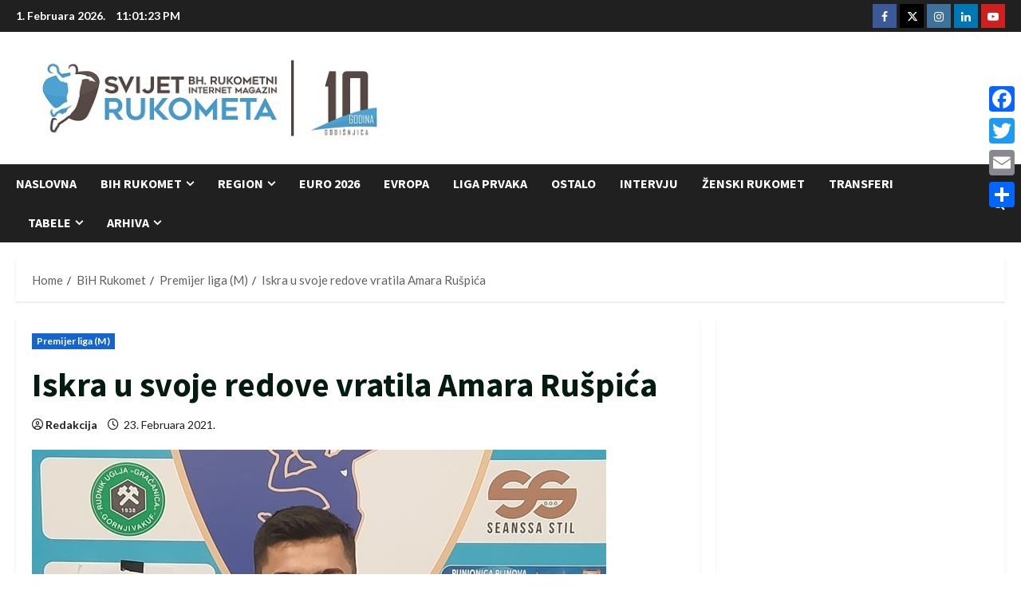

--- FILE ---
content_type: text/html; charset=UTF-8
request_url: https://www.svijet-rukometa.com/iskra-u-svoje-redove-vratila-amara-ruspica/
body_size: 28929
content:
<!doctype html>
<html lang="bs-BA" itemscope itemtype="https://schema.org/BlogPosting">

<head>
  <meta charset="UTF-8">
  <meta name="viewport" content="width=device-width, initial-scale=1">
  <link rel="profile" href="https://gmpg.org/xfn/11">

  <link rel="preload" href="https://fonts.googleapis.com/css?family=Lato:400,700|Source+Sans+Pro:400,700&#038;subset=latin&#038;display=swap" as="style" crossorigin="anonymous"><title>Iskra u svoje redove vratila Amara Rušpića &#8211; Svijet Rukometa</title>
<meta name='robots' content='max-image-preview:large' />
<link rel='dns-prefetch' href='//www.svijet-rukometa.com' />
<link rel='dns-prefetch' href='//static.addtoany.com' />
<link rel='dns-prefetch' href='//fonts.googleapis.com' />
<link href='https://fonts.googleapis.com' crossorigin='anonymous' rel='preconnect' />
<link href='https://fonts.gstatic.com' crossorigin='anonymous' rel='preconnect' />
<link rel="alternate" type="application/rss+xml" title="Svijet Rukometa &raquo; novosti" href="https://www.svijet-rukometa.com/feed/" />
<link rel="alternate" type="application/rss+xml" title="Svijet Rukometa &raquo;  novosti o komentarima" href="https://www.svijet-rukometa.com/comments/feed/" />
<link rel="alternate" title="oEmbed (JSON)" type="application/json+oembed" href="https://www.svijet-rukometa.com/wp-json/oembed/1.0/embed?url=https%3A%2F%2Fwww.svijet-rukometa.com%2Fiskra-u-svoje-redove-vratila-amara-ruspica%2F" />
<link rel="alternate" title="oEmbed (XML)" type="text/xml+oembed" href="https://www.svijet-rukometa.com/wp-json/oembed/1.0/embed?url=https%3A%2F%2Fwww.svijet-rukometa.com%2Fiskra-u-svoje-redove-vratila-amara-ruspica%2F&#038;format=xml" />
		<!-- This site uses the Google Analytics by MonsterInsights plugin v9.11.1 - Using Analytics tracking - https://www.monsterinsights.com/ -->
							<script src="//www.googletagmanager.com/gtag/js?id=G-01TXD59WL6"  data-cfasync="false" data-wpfc-render="false" type="text/javascript" async></script>
			<script data-cfasync="false" data-wpfc-render="false" type="text/javascript">
				var mi_version = '9.11.1';
				var mi_track_user = true;
				var mi_no_track_reason = '';
								var MonsterInsightsDefaultLocations = {"page_location":"https:\/\/www.svijet-rukometa.com\/iskra-u-svoje-redove-vratila-amara-ruspica\/"};
								if ( typeof MonsterInsightsPrivacyGuardFilter === 'function' ) {
					var MonsterInsightsLocations = (typeof MonsterInsightsExcludeQuery === 'object') ? MonsterInsightsPrivacyGuardFilter( MonsterInsightsExcludeQuery ) : MonsterInsightsPrivacyGuardFilter( MonsterInsightsDefaultLocations );
				} else {
					var MonsterInsightsLocations = (typeof MonsterInsightsExcludeQuery === 'object') ? MonsterInsightsExcludeQuery : MonsterInsightsDefaultLocations;
				}

								var disableStrs = [
										'ga-disable-G-01TXD59WL6',
									];

				/* Function to detect opted out users */
				function __gtagTrackerIsOptedOut() {
					for (var index = 0; index < disableStrs.length; index++) {
						if (document.cookie.indexOf(disableStrs[index] + '=true') > -1) {
							return true;
						}
					}

					return false;
				}

				/* Disable tracking if the opt-out cookie exists. */
				if (__gtagTrackerIsOptedOut()) {
					for (var index = 0; index < disableStrs.length; index++) {
						window[disableStrs[index]] = true;
					}
				}

				/* Opt-out function */
				function __gtagTrackerOptout() {
					for (var index = 0; index < disableStrs.length; index++) {
						document.cookie = disableStrs[index] + '=true; expires=Thu, 31 Dec 2099 23:59:59 UTC; path=/';
						window[disableStrs[index]] = true;
					}
				}

				if ('undefined' === typeof gaOptout) {
					function gaOptout() {
						__gtagTrackerOptout();
					}
				}
								window.dataLayer = window.dataLayer || [];

				window.MonsterInsightsDualTracker = {
					helpers: {},
					trackers: {},
				};
				if (mi_track_user) {
					function __gtagDataLayer() {
						dataLayer.push(arguments);
					}

					function __gtagTracker(type, name, parameters) {
						if (!parameters) {
							parameters = {};
						}

						if (parameters.send_to) {
							__gtagDataLayer.apply(null, arguments);
							return;
						}

						if (type === 'event') {
														parameters.send_to = monsterinsights_frontend.v4_id;
							var hookName = name;
							if (typeof parameters['event_category'] !== 'undefined') {
								hookName = parameters['event_category'] + ':' + name;
							}

							if (typeof MonsterInsightsDualTracker.trackers[hookName] !== 'undefined') {
								MonsterInsightsDualTracker.trackers[hookName](parameters);
							} else {
								__gtagDataLayer('event', name, parameters);
							}
							
						} else {
							__gtagDataLayer.apply(null, arguments);
						}
					}

					__gtagTracker('js', new Date());
					__gtagTracker('set', {
						'developer_id.dZGIzZG': true,
											});
					if ( MonsterInsightsLocations.page_location ) {
						__gtagTracker('set', MonsterInsightsLocations);
					}
										__gtagTracker('config', 'G-01TXD59WL6', {"forceSSL":"true"} );
										window.gtag = __gtagTracker;										(function () {
						/* https://developers.google.com/analytics/devguides/collection/analyticsjs/ */
						/* ga and __gaTracker compatibility shim. */
						var noopfn = function () {
							return null;
						};
						var newtracker = function () {
							return new Tracker();
						};
						var Tracker = function () {
							return null;
						};
						var p = Tracker.prototype;
						p.get = noopfn;
						p.set = noopfn;
						p.send = function () {
							var args = Array.prototype.slice.call(arguments);
							args.unshift('send');
							__gaTracker.apply(null, args);
						};
						var __gaTracker = function () {
							var len = arguments.length;
							if (len === 0) {
								return;
							}
							var f = arguments[len - 1];
							if (typeof f !== 'object' || f === null || typeof f.hitCallback !== 'function') {
								if ('send' === arguments[0]) {
									var hitConverted, hitObject = false, action;
									if ('event' === arguments[1]) {
										if ('undefined' !== typeof arguments[3]) {
											hitObject = {
												'eventAction': arguments[3],
												'eventCategory': arguments[2],
												'eventLabel': arguments[4],
												'value': arguments[5] ? arguments[5] : 1,
											}
										}
									}
									if ('pageview' === arguments[1]) {
										if ('undefined' !== typeof arguments[2]) {
											hitObject = {
												'eventAction': 'page_view',
												'page_path': arguments[2],
											}
										}
									}
									if (typeof arguments[2] === 'object') {
										hitObject = arguments[2];
									}
									if (typeof arguments[5] === 'object') {
										Object.assign(hitObject, arguments[5]);
									}
									if ('undefined' !== typeof arguments[1].hitType) {
										hitObject = arguments[1];
										if ('pageview' === hitObject.hitType) {
											hitObject.eventAction = 'page_view';
										}
									}
									if (hitObject) {
										action = 'timing' === arguments[1].hitType ? 'timing_complete' : hitObject.eventAction;
										hitConverted = mapArgs(hitObject);
										__gtagTracker('event', action, hitConverted);
									}
								}
								return;
							}

							function mapArgs(args) {
								var arg, hit = {};
								var gaMap = {
									'eventCategory': 'event_category',
									'eventAction': 'event_action',
									'eventLabel': 'event_label',
									'eventValue': 'event_value',
									'nonInteraction': 'non_interaction',
									'timingCategory': 'event_category',
									'timingVar': 'name',
									'timingValue': 'value',
									'timingLabel': 'event_label',
									'page': 'page_path',
									'location': 'page_location',
									'title': 'page_title',
									'referrer' : 'page_referrer',
								};
								for (arg in args) {
																		if (!(!args.hasOwnProperty(arg) || !gaMap.hasOwnProperty(arg))) {
										hit[gaMap[arg]] = args[arg];
									} else {
										hit[arg] = args[arg];
									}
								}
								return hit;
							}

							try {
								f.hitCallback();
							} catch (ex) {
							}
						};
						__gaTracker.create = newtracker;
						__gaTracker.getByName = newtracker;
						__gaTracker.getAll = function () {
							return [];
						};
						__gaTracker.remove = noopfn;
						__gaTracker.loaded = true;
						window['__gaTracker'] = __gaTracker;
					})();
									} else {
										console.log("");
					(function () {
						function __gtagTracker() {
							return null;
						}

						window['__gtagTracker'] = __gtagTracker;
						window['gtag'] = __gtagTracker;
					})();
									}
			</script>
							<!-- / Google Analytics by MonsterInsights -->
		<style id='wp-img-auto-sizes-contain-inline-css' type='text/css'>
img:is([sizes=auto i],[sizes^="auto," i]){contain-intrinsic-size:3000px 1500px}
/*# sourceURL=wp-img-auto-sizes-contain-inline-css */
</style>
<link rel='stylesheet' id='morenews-google-fonts-css' href='https://fonts.googleapis.com/css?family=Lato:400,700|Source+Sans+Pro:400,700&#038;subset=latin&#038;display=swap' type='text/css' media='all' />
<style id='wp-emoji-styles-inline-css' type='text/css'>

	img.wp-smiley, img.emoji {
		display: inline !important;
		border: none !important;
		box-shadow: none !important;
		height: 1em !important;
		width: 1em !important;
		margin: 0 0.07em !important;
		vertical-align: -0.1em !important;
		background: none !important;
		padding: 0 !important;
	}
/*# sourceURL=wp-emoji-styles-inline-css */
</style>
<style id='wp-block-library-inline-css' type='text/css'>
:root{--wp-block-synced-color:#7a00df;--wp-block-synced-color--rgb:122,0,223;--wp-bound-block-color:var(--wp-block-synced-color);--wp-editor-canvas-background:#ddd;--wp-admin-theme-color:#007cba;--wp-admin-theme-color--rgb:0,124,186;--wp-admin-theme-color-darker-10:#006ba1;--wp-admin-theme-color-darker-10--rgb:0,107,160.5;--wp-admin-theme-color-darker-20:#005a87;--wp-admin-theme-color-darker-20--rgb:0,90,135;--wp-admin-border-width-focus:2px}@media (min-resolution:192dpi){:root{--wp-admin-border-width-focus:1.5px}}.wp-element-button{cursor:pointer}:root .has-very-light-gray-background-color{background-color:#eee}:root .has-very-dark-gray-background-color{background-color:#313131}:root .has-very-light-gray-color{color:#eee}:root .has-very-dark-gray-color{color:#313131}:root .has-vivid-green-cyan-to-vivid-cyan-blue-gradient-background{background:linear-gradient(135deg,#00d084,#0693e3)}:root .has-purple-crush-gradient-background{background:linear-gradient(135deg,#34e2e4,#4721fb 50%,#ab1dfe)}:root .has-hazy-dawn-gradient-background{background:linear-gradient(135deg,#faaca8,#dad0ec)}:root .has-subdued-olive-gradient-background{background:linear-gradient(135deg,#fafae1,#67a671)}:root .has-atomic-cream-gradient-background{background:linear-gradient(135deg,#fdd79a,#004a59)}:root .has-nightshade-gradient-background{background:linear-gradient(135deg,#330968,#31cdcf)}:root .has-midnight-gradient-background{background:linear-gradient(135deg,#020381,#2874fc)}:root{--wp--preset--font-size--normal:16px;--wp--preset--font-size--huge:42px}.has-regular-font-size{font-size:1em}.has-larger-font-size{font-size:2.625em}.has-normal-font-size{font-size:var(--wp--preset--font-size--normal)}.has-huge-font-size{font-size:var(--wp--preset--font-size--huge)}.has-text-align-center{text-align:center}.has-text-align-left{text-align:left}.has-text-align-right{text-align:right}.has-fit-text{white-space:nowrap!important}#end-resizable-editor-section{display:none}.aligncenter{clear:both}.items-justified-left{justify-content:flex-start}.items-justified-center{justify-content:center}.items-justified-right{justify-content:flex-end}.items-justified-space-between{justify-content:space-between}.screen-reader-text{border:0;clip-path:inset(50%);height:1px;margin:-1px;overflow:hidden;padding:0;position:absolute;width:1px;word-wrap:normal!important}.screen-reader-text:focus{background-color:#ddd;clip-path:none;color:#444;display:block;font-size:1em;height:auto;left:5px;line-height:normal;padding:15px 23px 14px;text-decoration:none;top:5px;width:auto;z-index:100000}html :where(.has-border-color){border-style:solid}html :where([style*=border-top-color]){border-top-style:solid}html :where([style*=border-right-color]){border-right-style:solid}html :where([style*=border-bottom-color]){border-bottom-style:solid}html :where([style*=border-left-color]){border-left-style:solid}html :where([style*=border-width]){border-style:solid}html :where([style*=border-top-width]){border-top-style:solid}html :where([style*=border-right-width]){border-right-style:solid}html :where([style*=border-bottom-width]){border-bottom-style:solid}html :where([style*=border-left-width]){border-left-style:solid}html :where(img[class*=wp-image-]){height:auto;max-width:100%}:where(figure){margin:0 0 1em}html :where(.is-position-sticky){--wp-admin--admin-bar--position-offset:var(--wp-admin--admin-bar--height,0px)}@media screen and (max-width:600px){html :where(.is-position-sticky){--wp-admin--admin-bar--position-offset:0px}}

/*# sourceURL=wp-block-library-inline-css */
</style><style id='global-styles-inline-css' type='text/css'>
:root{--wp--preset--aspect-ratio--square: 1;--wp--preset--aspect-ratio--4-3: 4/3;--wp--preset--aspect-ratio--3-4: 3/4;--wp--preset--aspect-ratio--3-2: 3/2;--wp--preset--aspect-ratio--2-3: 2/3;--wp--preset--aspect-ratio--16-9: 16/9;--wp--preset--aspect-ratio--9-16: 9/16;--wp--preset--color--black: #000000;--wp--preset--color--cyan-bluish-gray: #abb8c3;--wp--preset--color--white: #ffffff;--wp--preset--color--pale-pink: #f78da7;--wp--preset--color--vivid-red: #cf2e2e;--wp--preset--color--luminous-vivid-orange: #ff6900;--wp--preset--color--luminous-vivid-amber: #fcb900;--wp--preset--color--light-green-cyan: #7bdcb5;--wp--preset--color--vivid-green-cyan: #00d084;--wp--preset--color--pale-cyan-blue: #8ed1fc;--wp--preset--color--vivid-cyan-blue: #0693e3;--wp--preset--color--vivid-purple: #9b51e0;--wp--preset--gradient--vivid-cyan-blue-to-vivid-purple: linear-gradient(135deg,rgb(6,147,227) 0%,rgb(155,81,224) 100%);--wp--preset--gradient--light-green-cyan-to-vivid-green-cyan: linear-gradient(135deg,rgb(122,220,180) 0%,rgb(0,208,130) 100%);--wp--preset--gradient--luminous-vivid-amber-to-luminous-vivid-orange: linear-gradient(135deg,rgb(252,185,0) 0%,rgb(255,105,0) 100%);--wp--preset--gradient--luminous-vivid-orange-to-vivid-red: linear-gradient(135deg,rgb(255,105,0) 0%,rgb(207,46,46) 100%);--wp--preset--gradient--very-light-gray-to-cyan-bluish-gray: linear-gradient(135deg,rgb(238,238,238) 0%,rgb(169,184,195) 100%);--wp--preset--gradient--cool-to-warm-spectrum: linear-gradient(135deg,rgb(74,234,220) 0%,rgb(151,120,209) 20%,rgb(207,42,186) 40%,rgb(238,44,130) 60%,rgb(251,105,98) 80%,rgb(254,248,76) 100%);--wp--preset--gradient--blush-light-purple: linear-gradient(135deg,rgb(255,206,236) 0%,rgb(152,150,240) 100%);--wp--preset--gradient--blush-bordeaux: linear-gradient(135deg,rgb(254,205,165) 0%,rgb(254,45,45) 50%,rgb(107,0,62) 100%);--wp--preset--gradient--luminous-dusk: linear-gradient(135deg,rgb(255,203,112) 0%,rgb(199,81,192) 50%,rgb(65,88,208) 100%);--wp--preset--gradient--pale-ocean: linear-gradient(135deg,rgb(255,245,203) 0%,rgb(182,227,212) 50%,rgb(51,167,181) 100%);--wp--preset--gradient--electric-grass: linear-gradient(135deg,rgb(202,248,128) 0%,rgb(113,206,126) 100%);--wp--preset--gradient--midnight: linear-gradient(135deg,rgb(2,3,129) 0%,rgb(40,116,252) 100%);--wp--preset--font-size--small: 13px;--wp--preset--font-size--medium: 20px;--wp--preset--font-size--large: 36px;--wp--preset--font-size--x-large: 42px;--wp--preset--spacing--20: 0.44rem;--wp--preset--spacing--30: 0.67rem;--wp--preset--spacing--40: 1rem;--wp--preset--spacing--50: 1.5rem;--wp--preset--spacing--60: 2.25rem;--wp--preset--spacing--70: 3.38rem;--wp--preset--spacing--80: 5.06rem;--wp--preset--shadow--natural: 6px 6px 9px rgba(0, 0, 0, 0.2);--wp--preset--shadow--deep: 12px 12px 50px rgba(0, 0, 0, 0.4);--wp--preset--shadow--sharp: 6px 6px 0px rgba(0, 0, 0, 0.2);--wp--preset--shadow--outlined: 6px 6px 0px -3px rgb(255, 255, 255), 6px 6px rgb(0, 0, 0);--wp--preset--shadow--crisp: 6px 6px 0px rgb(0, 0, 0);}:root { --wp--style--global--content-size: 930px;--wp--style--global--wide-size: 1400px; }:where(body) { margin: 0; }.wp-site-blocks > .alignleft { float: left; margin-right: 2em; }.wp-site-blocks > .alignright { float: right; margin-left: 2em; }.wp-site-blocks > .aligncenter { justify-content: center; margin-left: auto; margin-right: auto; }:where(.wp-site-blocks) > * { margin-block-start: 24px; margin-block-end: 0; }:where(.wp-site-blocks) > :first-child { margin-block-start: 0; }:where(.wp-site-blocks) > :last-child { margin-block-end: 0; }:root { --wp--style--block-gap: 24px; }:root :where(.is-layout-flow) > :first-child{margin-block-start: 0;}:root :where(.is-layout-flow) > :last-child{margin-block-end: 0;}:root :where(.is-layout-flow) > *{margin-block-start: 24px;margin-block-end: 0;}:root :where(.is-layout-constrained) > :first-child{margin-block-start: 0;}:root :where(.is-layout-constrained) > :last-child{margin-block-end: 0;}:root :where(.is-layout-constrained) > *{margin-block-start: 24px;margin-block-end: 0;}:root :where(.is-layout-flex){gap: 24px;}:root :where(.is-layout-grid){gap: 24px;}.is-layout-flow > .alignleft{float: left;margin-inline-start: 0;margin-inline-end: 2em;}.is-layout-flow > .alignright{float: right;margin-inline-start: 2em;margin-inline-end: 0;}.is-layout-flow > .aligncenter{margin-left: auto !important;margin-right: auto !important;}.is-layout-constrained > .alignleft{float: left;margin-inline-start: 0;margin-inline-end: 2em;}.is-layout-constrained > .alignright{float: right;margin-inline-start: 2em;margin-inline-end: 0;}.is-layout-constrained > .aligncenter{margin-left: auto !important;margin-right: auto !important;}.is-layout-constrained > :where(:not(.alignleft):not(.alignright):not(.alignfull)){max-width: var(--wp--style--global--content-size);margin-left: auto !important;margin-right: auto !important;}.is-layout-constrained > .alignwide{max-width: var(--wp--style--global--wide-size);}body .is-layout-flex{display: flex;}.is-layout-flex{flex-wrap: wrap;align-items: center;}.is-layout-flex > :is(*, div){margin: 0;}body .is-layout-grid{display: grid;}.is-layout-grid > :is(*, div){margin: 0;}body{padding-top: 0px;padding-right: 0px;padding-bottom: 0px;padding-left: 0px;}a:where(:not(.wp-element-button)){text-decoration: none;}:root :where(.wp-element-button, .wp-block-button__link){background-color: #32373c;border-radius: 0;border-width: 0;color: #fff;font-family: inherit;font-size: inherit;font-style: inherit;font-weight: inherit;letter-spacing: inherit;line-height: inherit;padding-top: calc(0.667em + 2px);padding-right: calc(1.333em + 2px);padding-bottom: calc(0.667em + 2px);padding-left: calc(1.333em + 2px);text-decoration: none;text-transform: inherit;}.has-black-color{color: var(--wp--preset--color--black) !important;}.has-cyan-bluish-gray-color{color: var(--wp--preset--color--cyan-bluish-gray) !important;}.has-white-color{color: var(--wp--preset--color--white) !important;}.has-pale-pink-color{color: var(--wp--preset--color--pale-pink) !important;}.has-vivid-red-color{color: var(--wp--preset--color--vivid-red) !important;}.has-luminous-vivid-orange-color{color: var(--wp--preset--color--luminous-vivid-orange) !important;}.has-luminous-vivid-amber-color{color: var(--wp--preset--color--luminous-vivid-amber) !important;}.has-light-green-cyan-color{color: var(--wp--preset--color--light-green-cyan) !important;}.has-vivid-green-cyan-color{color: var(--wp--preset--color--vivid-green-cyan) !important;}.has-pale-cyan-blue-color{color: var(--wp--preset--color--pale-cyan-blue) !important;}.has-vivid-cyan-blue-color{color: var(--wp--preset--color--vivid-cyan-blue) !important;}.has-vivid-purple-color{color: var(--wp--preset--color--vivid-purple) !important;}.has-black-background-color{background-color: var(--wp--preset--color--black) !important;}.has-cyan-bluish-gray-background-color{background-color: var(--wp--preset--color--cyan-bluish-gray) !important;}.has-white-background-color{background-color: var(--wp--preset--color--white) !important;}.has-pale-pink-background-color{background-color: var(--wp--preset--color--pale-pink) !important;}.has-vivid-red-background-color{background-color: var(--wp--preset--color--vivid-red) !important;}.has-luminous-vivid-orange-background-color{background-color: var(--wp--preset--color--luminous-vivid-orange) !important;}.has-luminous-vivid-amber-background-color{background-color: var(--wp--preset--color--luminous-vivid-amber) !important;}.has-light-green-cyan-background-color{background-color: var(--wp--preset--color--light-green-cyan) !important;}.has-vivid-green-cyan-background-color{background-color: var(--wp--preset--color--vivid-green-cyan) !important;}.has-pale-cyan-blue-background-color{background-color: var(--wp--preset--color--pale-cyan-blue) !important;}.has-vivid-cyan-blue-background-color{background-color: var(--wp--preset--color--vivid-cyan-blue) !important;}.has-vivid-purple-background-color{background-color: var(--wp--preset--color--vivid-purple) !important;}.has-black-border-color{border-color: var(--wp--preset--color--black) !important;}.has-cyan-bluish-gray-border-color{border-color: var(--wp--preset--color--cyan-bluish-gray) !important;}.has-white-border-color{border-color: var(--wp--preset--color--white) !important;}.has-pale-pink-border-color{border-color: var(--wp--preset--color--pale-pink) !important;}.has-vivid-red-border-color{border-color: var(--wp--preset--color--vivid-red) !important;}.has-luminous-vivid-orange-border-color{border-color: var(--wp--preset--color--luminous-vivid-orange) !important;}.has-luminous-vivid-amber-border-color{border-color: var(--wp--preset--color--luminous-vivid-amber) !important;}.has-light-green-cyan-border-color{border-color: var(--wp--preset--color--light-green-cyan) !important;}.has-vivid-green-cyan-border-color{border-color: var(--wp--preset--color--vivid-green-cyan) !important;}.has-pale-cyan-blue-border-color{border-color: var(--wp--preset--color--pale-cyan-blue) !important;}.has-vivid-cyan-blue-border-color{border-color: var(--wp--preset--color--vivid-cyan-blue) !important;}.has-vivid-purple-border-color{border-color: var(--wp--preset--color--vivid-purple) !important;}.has-vivid-cyan-blue-to-vivid-purple-gradient-background{background: var(--wp--preset--gradient--vivid-cyan-blue-to-vivid-purple) !important;}.has-light-green-cyan-to-vivid-green-cyan-gradient-background{background: var(--wp--preset--gradient--light-green-cyan-to-vivid-green-cyan) !important;}.has-luminous-vivid-amber-to-luminous-vivid-orange-gradient-background{background: var(--wp--preset--gradient--luminous-vivid-amber-to-luminous-vivid-orange) !important;}.has-luminous-vivid-orange-to-vivid-red-gradient-background{background: var(--wp--preset--gradient--luminous-vivid-orange-to-vivid-red) !important;}.has-very-light-gray-to-cyan-bluish-gray-gradient-background{background: var(--wp--preset--gradient--very-light-gray-to-cyan-bluish-gray) !important;}.has-cool-to-warm-spectrum-gradient-background{background: var(--wp--preset--gradient--cool-to-warm-spectrum) !important;}.has-blush-light-purple-gradient-background{background: var(--wp--preset--gradient--blush-light-purple) !important;}.has-blush-bordeaux-gradient-background{background: var(--wp--preset--gradient--blush-bordeaux) !important;}.has-luminous-dusk-gradient-background{background: var(--wp--preset--gradient--luminous-dusk) !important;}.has-pale-ocean-gradient-background{background: var(--wp--preset--gradient--pale-ocean) !important;}.has-electric-grass-gradient-background{background: var(--wp--preset--gradient--electric-grass) !important;}.has-midnight-gradient-background{background: var(--wp--preset--gradient--midnight) !important;}.has-small-font-size{font-size: var(--wp--preset--font-size--small) !important;}.has-medium-font-size{font-size: var(--wp--preset--font-size--medium) !important;}.has-large-font-size{font-size: var(--wp--preset--font-size--large) !important;}.has-x-large-font-size{font-size: var(--wp--preset--font-size--x-large) !important;}
/*# sourceURL=global-styles-inline-css */
</style>

<link rel='stylesheet' id='secure-copy-content-protection-public-css' href='https://www.svijet-rukometa.com/wp-content/plugins/secure-copy-content-protection/public/css/secure-copy-content-protection-public.css?ver=4.9.9' type='text/css' media='all' />
<link rel='stylesheet' id='sbfp_style-css' href='https://www.svijet-rukometa.com/wp-content/plugins/statebuilt-facebook-page-like-popup/assets/sbfp.css?ver=6.9' type='text/css' media='all' />
<link rel='stylesheet' id='aft-icons-css' href='https://www.svijet-rukometa.com/wp-content/themes/morenews/assets/icons/style.css?ver=6.9' type='text/css' media='all' />
<link rel='stylesheet' id='bootstrap-css' href='https://www.svijet-rukometa.com/wp-content/themes/morenews/assets/bootstrap/css/bootstrap.min.css?ver=6.9' type='text/css' media='all' />
<link rel='stylesheet' id='slick-css' href='https://www.svijet-rukometa.com/wp-content/themes/morenews/assets/slick/css/slick.min.css?ver=6.9' type='text/css' media='all' />
<link rel='stylesheet' id='sidr-css' href='https://www.svijet-rukometa.com/wp-content/themes/morenews/assets/sidr/css/jquery.sidr.dark.css?ver=6.9' type='text/css' media='all' />
<link rel='stylesheet' id='magnific-popup-css' href='https://www.svijet-rukometa.com/wp-content/themes/morenews/assets/magnific-popup/magnific-popup.css?ver=6.9' type='text/css' media='all' />
<link rel='stylesheet' id='morenews-style-css' href='https://www.svijet-rukometa.com/wp-content/themes/morenews/style.min.css?ver=3.8.13.3' type='text/css' media='all' />
<style id='morenews-style-inline-css' type='text/css'>
body.aft-dark-mode #sidr,body.aft-dark-mode,body.aft-dark-mode.custom-background,body.aft-dark-mode #af-preloader{background-color:#000000;} body.aft-default-mode #sidr,body.aft-default-mode #af-preloader,body.aft-default-mode{background-color:#ffffff;} .frm_style_formidable-style.with_frm_style .frm_compact .frm_dropzone.dz-clickable .dz-message,.frm_style_formidable-style.with_frm_style input[type=submit],.frm_style_formidable-style.with_frm_style .frm_submit input[type=button],.frm_style_formidable-style.with_frm_style .frm_submit button,.frm_form_submit_style,.frm_style_formidable-style.with_frm_style .frm-edit-page-btn,.woocommerce #respond input#submit.disabled,.woocommerce #respond input#submit:disabled,.woocommerce #respond input#submit:disabled[disabled],.woocommerce a.button.disabled,.woocommerce a.button:disabled,.woocommerce a.button:disabled[disabled],.woocommerce button.button.disabled,.woocommerce button.button:disabled,.woocommerce button.button:disabled[disabled],.woocommerce input.button.disabled,.woocommerce input.button:disabled,.woocommerce input.button:disabled[disabled],.woocommerce #respond input#submit,.woocommerce a.button,.woocommerce button.button,.woocommerce input.button,.woocommerce #respond input#submit.alt,.woocommerce a.button.alt,.woocommerce button.button.alt,.woocommerce input.button.alt,.woocommerce-account .addresses .title .edit,:root .wc-block-featured-product__link :where(.wp-element-button,.wp-block-button__link),:root .wc-block-featured-category__link :where(.wp-element-button,.wp-block-button__link),hustle-button,button.wc-block-mini-cart__button,.wc-block-checkout .wp-block-button__link,.wp-block-button.wc-block-components-product-button .wp-block-button__link,.wc-block-grid__product-add-to-cart.wp-block-button .wp-block-button__link,body .wc-block-components-button,.wc-block-grid .wp-block-button__link,.woocommerce-notices-wrapper .button,body .woocommerce-notices-wrapper .button:hover,body.woocommerce .single_add_to_cart_button.button:hover,body.woocommerce a.button.add_to_cart_button:hover,.widget-title-fill-and-border .morenews-widget .wp-block-search__label,.widget-title-fill-and-border .morenews-widget .wp-block-group .wp-block-heading,.widget-title-fill-and-no-border .morenews-widget .wp-block-search__label,.widget-title-fill-and-no-border .morenews-widget .wp-block-group .wp-block-heading,.widget-title-fill-and-border .wp_post_author_widget .widget-title .header-after,.widget-title-fill-and-border .widget-title .heading-line,.widget-title-fill-and-border .aft-posts-tabs-panel .nav-tabs>li>a.active,.widget-title-fill-and-border .aft-main-banner-wrapper .widget-title .heading-line ,.widget-title-fill-and-no-border .wp_post_author_widget .widget-title .header-after,.widget-title-fill-and-no-border .widget-title .heading-line,.widget-title-fill-and-no-border .aft-posts-tabs-panel .nav-tabs>li>a.active,.widget-title-fill-and-no-border .aft-main-banner-wrapper .widget-title .heading-line,a.sidr-class-sidr-button-close,body.widget-title-border-bottom .header-after1 .heading-line-before,body.widget-title-border-bottom .widget-title .heading-line-before,.widget-title-border-center .morenews-widget .wp-block-search__label::after,.widget-title-border-center .morenews-widget .wp-block-group .wp-block-heading::after,.widget-title-border-center .wp_post_author_widget .widget-title .heading-line-before,.widget-title-border-center .aft-posts-tabs-panel .nav-tabs>li>a.active::after,.widget-title-border-center .wp_post_author_widget .widget-title .header-after::after,.widget-title-border-center .widget-title .heading-line-after,.widget-title-border-bottom .morenews-widget .wp-block-search__label::after,.widget-title-border-bottom .morenews-widget .wp-block-group .wp-block-heading::after,.widget-title-border-bottom .heading-line::before,.widget-title-border-bottom .wp-post-author-wrap .header-after::before,.widget-title-border-bottom .aft-posts-tabs-panel .nav-tabs>li>a.active span::after,.aft-dark-mode .is-style-fill a.wp-block-button__link:not(.has-background),.aft-default-mode .is-style-fill a.wp-block-button__link:not(.has-background),#reading-progress-bar,a.comment-reply-link,body.aft-default-mode .reply a,body.aft-dark-mode .reply a,.aft-popular-taxonomies-lists span::before ,#loader-wrapper div,span.heading-line::before,.wp-post-author-wrap .header-after::before,body.aft-dark-mode input[type="button"],body.aft-dark-mode input[type="reset"],body.aft-dark-mode input[type="submit"],body.aft-dark-mode .inner-suscribe input[type=submit],body.aft-default-mode input[type="button"],body.aft-default-mode input[type="reset"],body.aft-default-mode input[type="submit"],body.aft-default-mode .inner-suscribe input[type=submit],.woocommerce-product-search button[type="submit"],input.search-submit,.wp-block-search__button,.af-youtube-slider .af-video-wrap .af-bg-play i,.af-youtube-video-list .entry-header-yt-video-wrapper .af-yt-video-play i,.af-post-format i,body .btn-style1 a:visited,body .btn-style1 a,body span.post-page-numbers.current,body .morenews-pagination .nav-links .page-numbers.current,body #scroll-up,button,a.author-button.primary,.morenews-reaction-button .reaction-percentage,h3.morenews-subtitle:after,body article.sticky .read-single:before,.aft-readmore-wrapper a.aft-readmore:hover,body.aft-dark-mode .aft-readmore-wrapper a.aft-readmore:hover,footer.site-footer .aft-readmore-wrapper a.aft-readmore:hover,.aft-readmore-wrapper a.aft-readmore:hover,body .trending-posts-vertical .trending-no{background-color:#1665CF ;} div.wpforms-container-full button[type=submit]:hover,div.wpforms-container-full button[type=submit]:not(:hover):not(:active){background-color:#1665CF !important;} .grid-design-texts-over-image .aft-readmore-wrapper a.aft-readmore:hover,.aft-readmore-wrapper a.aft-readmore:hover,body.aft-dark-mode .aft-readmore-wrapper a.aft-readmore:hover,body.aft-default-mode .aft-readmore-wrapper a.aft-readmore:hover,a.author-button.primary,.morenews-post-badge,body.single .entry-header .aft-post-excerpt-and-meta .post-excerpt,body.aft-dark-mode.single span.tags-links a:hover,.morenews-pagination .nav-links .page-numbers.current,.aft-readmore-wrapper a.aft-readmore:hover,p.awpa-more-posts a:hover,.wp-post-author-meta .wp-post-author-meta-more-posts a.awpa-more-posts:hover{border-color:#1665CF ;} body:not(.rtl) .aft-popular-taxonomies-lists span::after{border-left-color:#1665CF ;} body.rtl .aft-popular-taxonomies-lists span::after{border-right-color:#1665CF ;} .widget-title-fill-and-no-border .morenews-widget .wp-block-search__label::after,.widget-title-fill-and-no-border .morenews-widget .wp-block-group .wp-block-heading::after,.widget-title-fill-and-no-border .aft-posts-tabs-panel .nav-tabs>li a.active::after,.widget-title-fill-and-no-border .morenews-widget .widget-title::before,.widget-title-fill-and-no-border .morenews-customizer .widget-title::before{border-top-color:#1665CF ;} .woocommerce div.product .woocommerce-tabs ul.tabs li.active,#scroll-up::after,.aft-dark-mode #loader,.aft-default-mode #loader{border-bottom-color:#1665CF ;} footer.site-footer .wp-calendar-nav a:hover,footer.site-footer .wp-block-latest-comments__comment-meta a:hover,.aft-dark-mode .tagcloud a:hover,.aft-dark-mode .widget ul.menu >li a:hover,.aft-dark-mode .widget > ul > li a:hover,.banner-exclusive-posts-wrapper a:hover,.list-style .read-title h3 a:hover,.grid-design-default .read-title h3 a:hover,body.aft-dark-mode .banner-exclusive-posts-wrapper a:hover,body.aft-dark-mode .banner-exclusive-posts-wrapper a:visited:hover,body.aft-default-mode .banner-exclusive-posts-wrapper a:hover,body.aft-default-mode .banner-exclusive-posts-wrapper a:visited:hover,body.wp-post-author-meta .awpa-display-name a:hover,.widget_text a ,.post-description a:not(.aft-readmore),.post-description a:not(.aft-readmore):visited,.wp_post_author_widget .wp-post-author-meta .awpa-display-name a:hover,.wp-post-author-meta .wp-post-author-meta-more-posts a.awpa-more-posts:hover,body.aft-default-mode .af-breadcrumbs a:hover,body.aft-dark-mode .af-breadcrumbs a:hover,body .wp-block-latest-comments li.wp-block-latest-comments__comment a:hover,body .site-footer .color-pad .read-title h3 a:hover,body.aft-dark-mode #secondary .morenews-widget ul[class*="wp-block-"] a:hover,body.aft-dark-mode #secondary .morenews-widget ol[class*="wp-block-"] a:hover,body.aft-dark-mode a.post-edit-link:hover,body.aft-default-mode #secondary .morenews-widget ul[class*="wp-block-"] a:hover,body.aft-default-mode #secondary .morenews-widget ol[class*="wp-block-"] a:hover,body.aft-default-mode a.post-edit-link:hover,body.aft-default-mode #secondary .widget > ul > li a:hover,body.aft-default-mode footer.comment-meta a:hover,body.aft-dark-mode footer.comment-meta a:hover,body.aft-default-mode .comment-form a:hover,body.aft-dark-mode .comment-form a:hover,body.aft-dark-mode .entry-content > .wp-block-tag-cloud a:not(.has-text-color):hover,body.aft-default-mode .entry-content > .wp-block-tag-cloud a:not(.has-text-color):hover,body.aft-dark-mode .entry-content .wp-block-archives-list.wp-block-archives a:not(.has-text-color):hover,body.aft-default-mode .entry-content .wp-block-archives-list.wp-block-archives a:not(.has-text-color):hover,body.aft-dark-mode .entry-content .wp-block-latest-posts a:not(.has-text-color):hover,body.aft-dark-mode .entry-content .wp-block-categories-list.wp-block-categories a:not(.has-text-color):hover,body.aft-default-mode .entry-content .wp-block-latest-posts a:not(.has-text-color):hover,body.aft-default-mode .entry-content .wp-block-categories-list.wp-block-categories a:not(.has-text-color):hover,.aft-default-mode .wp-block-archives-list.wp-block-archives a:not(.has-text-color):hover,.aft-default-mode .wp-block-latest-posts a:not(.has-text-color):hover,.aft-default-mode .wp-block-categories-list.wp-block-categories a:not(.has-text-color):hover,.aft-default-mode .wp-block-latest-comments li.wp-block-latest-comments__comment a:hover,.aft-dark-mode .wp-block-archives-list.wp-block-archives a:not(.has-text-color):hover,.aft-dark-mode .wp-block-latest-posts a:not(.has-text-color):hover,.aft-dark-mode .wp-block-categories-list.wp-block-categories a:not(.has-text-color):hover,.aft-dark-mode .wp-block-latest-comments li.wp-block-latest-comments__comment a:hover,body.aft-dark-mode .morenews-pagination .nav-links a.page-numbers:hover,body.aft-default-mode .morenews-pagination .nav-links a.page-numbers:hover,body.aft-default-mode .aft-popular-taxonomies-lists ul li a:hover ,body.aft-dark-mode .aft-popular-taxonomies-lists ul li a:hover,body.aft-dark-mode .wp-calendar-nav a,body .entry-content > .wp-block-heading:not(.has-link-color):not(.wp-block-post-title) a,body .entry-content > ul a,body .entry-content > ol a,body .entry-content > p:not(.has-link-color) a ,body.aft-default-mode p.logged-in-as a,body.aft-dark-mode p.logged-in-as a,body.aft-dark-mode .woocommerce-loop-product__title:hover,body.aft-default-mode .woocommerce-loop-product__title:hover,a:hover,p a,.stars a:active,.stars a:focus,.morenews-widget.widget_text a,a.author-website:hover,.author-box-content a.author-posts-link:hover,body .morenews-sponsor a,body .morenews-source a,body.aft-default-mode .wp-block-latest-comments li.wp-block-latest-comments__comment a:hover,body.aft-dark-mode .wp-block-latest-comments li.wp-block-latest-comments__comment a:hover,.entry-content .wp-block-latest-comments a:not(.has-text-color):hover,.wc-block-grid__product .wc-block-grid__product-link:focus,body.aft-default-mode .entry-content .wp-block-heading:not(.has-link-color):not(.wp-block-post-title) a,body.aft-dark-mode .entry-content .wp-block-heading:not(.has-link-color):not(.wp-block-post-title) a,body.aft-default-mode .comment-content a,body.aft-dark-mode .comment-content a,body.aft-default-mode .post-excerpt a,body.aft-dark-mode .post-excerpt a,body.aft-default-mode .wp-block-tag-cloud a:hover,body.aft-default-mode .tagcloud a:hover,body.aft-default-mode.single span.tags-links a:hover,body.aft-default-mode p.awpa-more-posts a:hover,body.aft-default-mode p.awpa-website a:hover ,body.aft-default-mode .wp-post-author-meta h4 a:hover,body.aft-default-mode .widget ul.menu >li a:hover,body.aft-default-mode .widget > ul > li a:hover,body.aft-default-mode .nav-links a:hover,body.aft-default-mode ul.trail-items li a:hover,body.aft-dark-mode .wp-block-tag-cloud a:hover,body.aft-dark-mode .tagcloud a:hover,body.aft-dark-mode.single span.tags-links a:hover,body.aft-dark-mode p.awpa-more-posts a:hover,body.aft-dark-mode p.awpa-website a:hover ,body.aft-dark-mode .widget ul.menu >li a:hover,body.aft-dark-mode .nav-links a:hover,body.aft-dark-mode ul.trail-items li a:hover{color:#1665CF ;} @media only screen and (min-width:992px){body.aft-default-mode .morenews-header .main-navigation .menu-desktop > ul > li:hover > a:before,body.aft-default-mode .morenews-header .main-navigation .menu-desktop > ul > li.current-menu-item > a:before{background-color:#1665CF ;} } .woocommerce-product-search button[type="submit"],input.search-submit{background-color:#1665CF ;} .aft-dark-mode .entry-content a:hover,.aft-dark-mode .entry-content a:focus,.aft-dark-mode .entry-content a:active,.wp-calendar-nav a,#wp-calendar tbody td a,body.aft-dark-mode #wp-calendar tbody td#today,body.aft-default-mode #wp-calendar tbody td#today,body.aft-default-mode .entry-content .wp-block-heading:not(.has-link-color):not(.wp-block-post-title) a,body.aft-dark-mode .entry-content .wp-block-heading:not(.has-link-color):not(.wp-block-post-title) a,body .entry-content > ul a,body .entry-content > ul a:visited,body .entry-content > ol a,body .entry-content > ol a:visited,body .entry-content > p:not(.has-link-color) a,body .entry-content > p:not(.has-link-color) a:visited{color:#1665CF ;} .woocommerce-product-search button[type="submit"],input.search-submit,body.single span.tags-links a:hover,body .entry-content .wp-block-heading:not(.has-link-color):not(.wp-block-post-title) a,body .entry-content > ul a,body .entry-content > ul a:visited,body .entry-content > ol a,body .entry-content > ol a:visited,body .entry-content > p:not(.has-link-color) a,body .entry-content > p:not(.has-link-color) a:visited{border-color:#1665CF ;} @media only screen and (min-width:993px){.main-navigation .menu-desktop > li.current-menu-item::after,.main-navigation .menu-desktop > ul > li.current-menu-item::after,.main-navigation .menu-desktop > li::after,.main-navigation .menu-desktop > ul > li::after{background-color:#1665CF ;} } .site-branding .site-title{font-family:'Lato','Noto Sans','Noto Sans CJK SC','Noto Sans JP','Noto Sans KR',system-ui,-apple-system,'Segoe UI',Roboto,'Helvetica Neue',Arial,sans-serif,'Apple Color Emoji','Segoe UI Emoji','Segoe UI Symbol';} body,button,input,select,optgroup,.cat-links li a,.min-read,.af-social-contacts .social-widget-menu .screen-reader-text,textarea{font-family:'Lato','Noto Sans','Noto Sans CJK SC','Noto Sans JP','Noto Sans KR',system-ui,-apple-system,'Segoe UI',Roboto,'Helvetica Neue',Arial,sans-serif,'Apple Color Emoji','Segoe UI Emoji','Segoe UI Symbol';} .wp-block-tag-cloud a,.tagcloud a,body span.hustle-title,.wp-block-blockspare-blockspare-tabs .bs-tabs-title-list li a.bs-tab-title,.navigation.post-navigation .nav-links a,div.custom-menu-link > a,.exclusive-posts .exclusive-now span,.aft-popular-taxonomies-lists span,.exclusive-posts a,.aft-posts-tabs-panel .nav-tabs>li>a,.widget-title-border-bottom .aft-posts-tabs-panel .nav-tabs>li>a,.nav-tabs>li,.widget ul ul li,.widget ul.menu >li ,.widget > ul > li,.wp-block-search__label,.wp-block-latest-posts.wp-block-latest-posts__list li,.wp-block-latest-comments li.wp-block-latest-comments__comment,.wp-block-group ul li a,.main-navigation ul li a,h1,h2,h3,h4,h5,h6{font-family:'Source Sans Pro','Noto Sans','Noto Sans CJK SC','Noto Sans JP','Noto Sans KR',system-ui,-apple-system,'Segoe UI',Roboto,'Helvetica Neue',Arial,sans-serif,'Apple Color Emoji','Segoe UI Emoji','Segoe UI Symbol';} .container-wrapper .elementor{max-width:100%;} .full-width-content .elementor-section-stretched,.align-content-left .elementor-section-stretched,.align-content-right .elementor-section-stretched{max-width:100%;left:0 !important;}
/*# sourceURL=morenews-style-inline-css */
</style>
<link rel='stylesheet' id='wpra_front_css-css' href='https://www.svijet-rukometa.com/wp-content/plugins/wp-reactions-lite/assets/css/front.css?v=1.3.10&#038;ver=6.9' type='text/css' media='all' />
<link rel='stylesheet' id='wpra_common_css-css' href='https://www.svijet-rukometa.com/wp-content/plugins/wp-reactions-lite/assets/css/common.css?v=1.3.10&#038;ver=6.9' type='text/css' media='all' />
<link rel='stylesheet' id='addtoany-css' href='https://www.svijet-rukometa.com/wp-content/plugins/add-to-any/addtoany.min.css?ver=1.16' type='text/css' media='all' />
<script type="text/javascript" src="https://www.svijet-rukometa.com/wp-content/plugins/google-analytics-for-wordpress/assets/js/frontend-gtag.min.js?ver=9.11.1" id="monsterinsights-frontend-script-js" async="async" data-wp-strategy="async"></script>
<script data-cfasync="false" data-wpfc-render="false" type="text/javascript" id='monsterinsights-frontend-script-js-extra'>/* <![CDATA[ */
var monsterinsights_frontend = {"js_events_tracking":"true","download_extensions":"doc,pdf,ppt,zip,xls,docx,pptx,xlsx","inbound_paths":"[]","home_url":"https:\/\/www.svijet-rukometa.com","hash_tracking":"false","v4_id":"G-01TXD59WL6"};/* ]]> */
</script>
<script type="text/javascript" id="addtoany-core-js-before">
/* <![CDATA[ */
window.a2a_config=window.a2a_config||{};a2a_config.callbacks=[];a2a_config.overlays=[];a2a_config.templates={};a2a_localize = {
	Share: "Share",
	Save: "Save",
	Subscribe: "Subscribe",
	Email: "Email",
	Bookmark: "Bookmark",
	ShowAll: "Show all",
	ShowLess: "Show less",
	FindServices: "Find service(s)",
	FindAnyServiceToAddTo: "Instantly find any service to add to",
	PoweredBy: "Powered by",
	ShareViaEmail: "Share via email",
	SubscribeViaEmail: "Subscribe via email",
	BookmarkInYourBrowser: "Bookmark in your browser",
	BookmarkInstructions: "Press Ctrl+D or \u2318+D to bookmark this page",
	AddToYourFavorites: "Add to your favorites",
	SendFromWebOrProgram: "Send from any email address or email program",
	EmailProgram: "Email program",
	More: "More&#8230;",
	ThanksForSharing: "Thanks for sharing!",
	ThanksForFollowing: "Thanks for following!"
};


//# sourceURL=addtoany-core-js-before
/* ]]> */
</script>
<script type="text/javascript" defer src="https://static.addtoany.com/menu/page.js" id="addtoany-core-js"></script>
<script type="text/javascript" src="https://www.svijet-rukometa.com/wp-includes/js/jquery/jquery.min.js?ver=3.7.1" id="jquery-core-js"></script>
<script type="text/javascript" src="https://www.svijet-rukometa.com/wp-includes/js/jquery/jquery-migrate.min.js?ver=3.4.1" id="jquery-migrate-js"></script>
<script type="text/javascript" defer src="https://www.svijet-rukometa.com/wp-content/plugins/add-to-any/addtoany.min.js?ver=1.1" id="addtoany-jquery-js"></script>
<script type="text/javascript" id="jsjoomsportlivemacthes-js-extra">
/* <![CDATA[ */
var jslAjax = {"ajax_url":"https://www.svijet-rukometa.com/wp-admin/admin-ajax.php"};
//# sourceURL=jsjoomsportlivemacthes-js-extra
/* ]]> */
</script>
<script type="text/javascript" src="https://www.svijet-rukometa.com/wp-content/plugins/joomsport-sports-league-results-management/includes/../sportleague/assets/js/joomsport_live.js?ver=6.9" id="jsjoomsportlivemacthes-js"></script>
<script type="text/javascript" src="https://www.svijet-rukometa.com/wp-content/themes/morenews/assets/jquery.cookie.js?ver=6.9" id="jquery-cookie-js"></script>
<script type="text/javascript" src="https://www.svijet-rukometa.com/wp-content/themes/morenews/assets/background-script.js?ver=3.8.13.3" id="morenews-background-script-js"></script>

<!-- OG: 3.3.8 -->
<meta property="og:image" content="https://www.svijet-rukometa.com/wp-content/uploads/2021/02/amar_ruspic.jpg"><meta property="og:image:secure_url" content="https://www.svijet-rukometa.com/wp-content/uploads/2021/02/amar_ruspic.jpg"><meta property="og:image:width" content="720"><meta property="og:image:height" content="499"><meta property="og:image:alt" content="amar_ruspic"><meta property="og:image:type" content="image/jpeg"><meta property="og:description" content="Rukometni klub Iskra iz Bugojna u svoje redove vratila je svog nekadašnjeg igrača Amara Rušpića. Rušpić koji inaće nastupa na poziciji lijevog krila u Iskru se vraća iz RK Sloga iz Gornjeg Vakufa – Uskoplja. Ovaj 21-godišnji rukometaš ponikao je upravo u Iskri a početkom 2019. godine prešao je u Slogu. Igra na poziciji lijevog..."><meta property="og:type" content="article"><meta property="og:locale" content="bs_BA"><meta property="og:site_name" content="Svijet Rukometa"><meta property="og:title" content="Iskra u svoje redove vratila Amara Rušpića"><meta property="og:url" content="https://www.svijet-rukometa.com/iskra-u-svoje-redove-vratila-amara-ruspica/"><meta property="og:updated_time" content="2021-02-23T19:29:50+01:00">
<meta property="article:published_time" content="2021-02-23T18:29:50+00:00"><meta property="article:modified_time" content="2021-02-23T18:29:50+00:00"><meta property="article:section" content="Premijer liga (M)"><meta property="article:author:username" content="Redakcija">
<meta property="twitter:partner" content="ogwp"><meta property="twitter:card" content="summary_large_image"><meta property="twitter:image" content="https://www.svijet-rukometa.com/wp-content/uploads/2021/02/amar_ruspic.jpg"><meta property="twitter:image:alt" content="amar_ruspic"><meta property="twitter:title" content="Iskra u svoje redove vratila Amara Rušpića"><meta property="twitter:description" content="Rukometni klub Iskra iz Bugojna u svoje redove vratila je svog nekadašnjeg igrača Amara Rušpića. Rušpić koji inaće nastupa na poziciji lijevog krila u Iskru se vraća iz RK Sloga iz Gornjeg Vakufa –..."><meta property="twitter:url" content="https://www.svijet-rukometa.com/iskra-u-svoje-redove-vratila-amara-ruspica/"><meta property="twitter:label1" content="Reading time"><meta property="twitter:data1" content="Less than a minute">
<meta itemprop="image" content="https://www.svijet-rukometa.com/wp-content/uploads/2021/02/amar_ruspic.jpg"><meta itemprop="name" content="Iskra u svoje redove vratila Amara Rušpića"><meta itemprop="description" content="Rukometni klub Iskra iz Bugojna u svoje redove vratila je svog nekadašnjeg igrača Amara Rušpića. Rušpić koji inaće nastupa na poziciji lijevog krila u Iskru se vraća iz RK Sloga iz Gornjeg Vakufa – Uskoplja. Ovaj 21-godišnji rukometaš ponikao je upravo u Iskri a početkom 2019. godine prešao je u Slogu. Igra na poziciji lijevog..."><meta itemprop="datePublished" content="2021-02-23"><meta itemprop="dateModified" content="2021-02-23T18:29:50+00:00">
<meta property="profile:username" content="Redakcija">
<!-- /OG -->

<link rel="https://api.w.org/" href="https://www.svijet-rukometa.com/wp-json/" /><link rel="alternate" title="JSON" type="application/json" href="https://www.svijet-rukometa.com/wp-json/wp/v2/posts/19014" /><link rel="EditURI" type="application/rsd+xml" title="RSD" href="https://www.svijet-rukometa.com/xmlrpc.php?rsd" />
<meta name="generator" content="WordPress 6.9" />
<link rel="canonical" href="https://www.svijet-rukometa.com/iskra-u-svoje-redove-vratila-amara-ruspica/" />
<link rel='shortlink' href='https://www.svijet-rukometa.com/?p=19014' />
<div id="fb-root"></div><script>(function(d, s, id) {

	var js, fjs = d.getElementsByTagName(s)[0];

	if (d.getElementById(id)) return;

	js = d.createElement(s); js.id = id;

	js.src = '//connect.facebook.net/en_US/sdk.js#xfbml=1&version=v16.0';

	fjs.parentNode.insertBefore(js, fjs);

	}(document, 'script', 'facebook-jssdk'));</script><script type="text/javascript">
                var ajaxurl = "https://www.svijet-rukometa.com/wp-admin/admin-ajax.php";
              </script>    <style type="text/css">
      .site-title,
      .site-description {
        position: absolute;
        clip: rect(1px, 1px, 1px, 1px);
        display: none;
      }

          </style>
<style type="text/css" id="custom-background-css">
body.custom-background { background-color: #ffffff; }
</style>
	<link rel="icon" href="https://www.svijet-rukometa.com/wp-content/uploads/2018/03/cropped-icon-1-32x32.png" sizes="32x32" />
<link rel="icon" href="https://www.svijet-rukometa.com/wp-content/uploads/2018/03/cropped-icon-1-192x192.png" sizes="192x192" />
<link rel="apple-touch-icon" href="https://www.svijet-rukometa.com/wp-content/uploads/2018/03/cropped-icon-1-180x180.png" />
<meta name="msapplication-TileImage" content="https://www.svijet-rukometa.com/wp-content/uploads/2018/03/cropped-icon-1-270x270.png" />
<link rel='stylesheet' id='jscssbtstrp-css' href='https://www.svijet-rukometa.com/wp-content/plugins/joomsport-sports-league-results-management/includes/../sportleague/assets/css/btstrp.css?ver=6.9' type='text/css' media='all' />
<link rel='stylesheet' id='jscssjoomsport-css' href='https://www.svijet-rukometa.com/wp-content/plugins/joomsport-sports-league-results-management/includes/../sportleague/assets/css/joomsport.css?ver=6.9' type='text/css' media='all' />
<link rel='stylesheet' id='joomsport-moduletable-css-css' href='https://www.svijet-rukometa.com/wp-content/plugins/joomsport-sports-league-results-management/includes/../sportleague/assets/css/mod_js_table.css?ver=6.9' type='text/css' media='all' />
</head>

<body class="wp-singular post-template-default single single-post postid-19014 single-format-standard custom-background wp-custom-logo wp-embed-responsive wp-theme-morenews  aft-sticky-header aft-default-mode aft-header-layout-side header-image-default widget-title-border-bottom default-content-layout single-content-mode-default single-post-title-boxed align-content-left af-wide-layout">
  
  
  <div id="page" class="site af-whole-wrapper">
    <a class="skip-link screen-reader-text" href="#content">Skip to content</a>

    
    <header id="masthead" class="header-layout-side morenews-header">
        <div class="top-header">
    <div class="container-wrapper">
      <div class="top-bar-flex">
        <div class="top-bar-left col-2">
          <div class="date-bar-left">
                  <span class="topbar-date">
        1. Februara 2026. <span id="topbar-time"></span>      </span>
              </div>
        </div>
        <div class="top-bar-right col-2">
          <div class="aft-small-social-menu">
                
      <div class="social-navigation"><ul id="menu-social_menu" class="menu"><li id="menu-item-27300" class="menu-item menu-item-type-custom menu-item-object-custom menu-item-27300"><a href="https://www.facebook.com/svijet.rukometaa"><span class="screen-reader-text"><i class="fa-brands fa-facebook"></i></span></a></li>
<li id="menu-item-27301" class="menu-item menu-item-type-custom menu-item-object-custom menu-item-27301"><a href="https://twitter.com/SamirHeric"><span class="screen-reader-text"><i class="fa-brands fa-twitter"></i></span></a></li>
<li id="menu-item-27302" class="menu-item menu-item-type-custom menu-item-object-custom menu-item-27302"><a href="https://www.instagram.com/svijet.rukometa/"><span class="screen-reader-text"><i class="fa-brands fa-instagram"></i></span></a></li>
<li id="menu-item-27303" class="menu-item menu-item-type-custom menu-item-object-custom menu-item-27303"><a href="https://www.linkedin.com/in/samir-heri%C4%87-86a899127/"><span class="screen-reader-text"><i class="fa-brands fa-linkedin"></i></span></a></li>
<li id="menu-item-27304" class="menu-item menu-item-type-custom menu-item-object-custom menu-item-27304"><a href="https://www.youtube.com/channel/UCZ0TIMrmYh7GQRZXQKSZyuA"><span class="screen-reader-text"><i class="fa-brands fa-youtube"></i></span></a></li>
</ul></div>
                </div>
        </div>
      </div>
    </div>
  </div>
<div class="af-middle-header " >
  <div class="container-wrapper">

        <div class="af-middle-container">
      <div class="logo">
            <div class="site-branding uppercase-site-title">
      <a href="https://www.svijet-rukometa.com/" class="custom-logo-link" rel="home"><img width="500" height="122" src="https://www.svijet-rukometa.com/wp-content/uploads/2021/12/logo.jpg" class="custom-logo" alt="Svijet Rukometa" decoding="async" fetchpriority="high" srcset="https://www.svijet-rukometa.com/wp-content/uploads/2021/12/logo.jpg 500w, https://www.svijet-rukometa.com/wp-content/uploads/2021/12/logo-300x73.jpg 300w, https://www.svijet-rukometa.com/wp-content/uploads/2021/12/logo-250x61.jpg 250w, https://www.svijet-rukometa.com/wp-content/uploads/2021/12/logo-310x76.jpg 310w, https://www.svijet-rukometa.com/wp-content/uploads/2021/12/logo-60x15.jpg 60w" sizes="(max-width: 500px) 100vw, 500px" loading="lazy" /></a>        <p class="site-title font-family-1">
          <a href="https://www.svijet-rukometa.com/" class="site-title-anchor" rel="home">Svijet Rukometa</a>
        </p>
      
              <p class="site-description">Rukomet sa dušom!</p>
          </div>

          </div>
                <div class="header-promotion">
                        <div class="banner-promotions-wrapper">
                                    <div class="promotion-section">
                        <a href="https://www.svijet-rukometa.com/donacije" >
                                                    </a>
                    </div>
                                

            </div>
            <!-- Trending line END -->
                                 <div class="banner-promotions-wrapper">
                    <div class="promotion-section">
                        <div id="block-16" class="widget morenews-widget widget_block"><script async src="https://pagead2.googlesyndication.com/pagead/js/adsbygoogle.js?client=ca-pub-3776703973505797"
     crossorigin="anonymous"></script>
<!-- Glavni veliki -->
<ins class="adsbygoogle"
     style="display:inline-block;width:728px;height:90px"
     data-ad-client="ca-pub-3776703973505797"
     data-ad-slot="8200377702"></ins>
<script>
     (adsbygoogle = window.adsbygoogle || []).push({});
</script></div>                    </div>
                </div>
                          </div>
          </div>
  </div>
</div>
<div id="main-navigation-bar" class="af-bottom-header">
  <div class="container-wrapper">
    <div class="bottom-bar-flex">
      <div class="offcanvas-navigaiton">
                <div class="af-bottom-head-nav">
              <div class="navigation-container">
      <nav class="main-navigation clearfix">

        <span class="toggle-menu" >
          <a href="#" role="button" class="aft-void-menu" aria-controls="primary-menu" aria-expanded="false">
            <span class="screen-reader-text">
              Primary Menu            </span>
            <i class="ham"></i>
          </a>
        </span>


        <div class="menu main-menu menu-desktop show-menu-border"><ul id="primary-menu" class="menu"><li id="menu-item-37915" class="menu-item menu-item-type-post_type menu-item-object-page menu-item-home menu-item-37915"><a href="https://www.svijet-rukometa.com/">Naslovna</a></li>
<li id="menu-item-37916" class="menu-item menu-item-type-taxonomy menu-item-object-category current-post-ancestor menu-item-has-children menu-item-37916"><a href="https://www.svijet-rukometa.com/category/bih-rukomet/">BiH Rukomet</a>
<ul class="sub-menu">
	<li id="menu-item-37921" class="menu-item menu-item-type-taxonomy menu-item-object-category current-post-ancestor current-menu-parent current-post-parent menu-item-37921"><a href="https://www.svijet-rukometa.com/category/bih-rukomet/premijer-liga-m/">Premijer liga (M)</a></li>
	<li id="menu-item-37922" class="menu-item menu-item-type-taxonomy menu-item-object-category menu-item-37922"><a href="https://www.svijet-rukometa.com/category/bih-rukomet/premijer-liga-z/">Premijer liga (Ž)</a></li>
	<li id="menu-item-37939" class="menu-item menu-item-type-taxonomy menu-item-object-category menu-item-37939"><a href="https://www.svijet-rukometa.com/category/bih-rukomet/premijer-liga-zavrsnica/">Premijer liga &#8211; Završnica</a></li>
	<li id="menu-item-37923" class="menu-item menu-item-type-taxonomy menu-item-object-category menu-item-37923"><a href="https://www.svijet-rukometa.com/category/bih-rukomet/reprezentacija/">Reprezentacija</a></li>
	<li id="menu-item-37917" class="menu-item menu-item-type-taxonomy menu-item-object-category menu-item-37917"><a href="https://www.svijet-rukometa.com/category/bih-rukomet/kup-bih/">KUP BiH</a></li>
	<li id="menu-item-37918" class="menu-item menu-item-type-taxonomy menu-item-object-category menu-item-37918"><a href="https://www.svijet-rukometa.com/category/bih-rukomet/omladinska-takmicenja/">Omladinska takmičenja</a></li>
	<li id="menu-item-37924" class="menu-item menu-item-type-taxonomy menu-item-object-category menu-item-37924"><a href="https://www.svijet-rukometa.com/category/bih-rukomet/skole-rukometa/">Škole rukometa</a></li>
	<li id="menu-item-37919" class="menu-item menu-item-type-taxonomy menu-item-object-category menu-item-37919"><a href="https://www.svijet-rukometa.com/category/bih-rukomet/ostala-takmicenja/">Ostala takmičenja</a></li>
	<li id="menu-item-37925" class="menu-item menu-item-type-taxonomy menu-item-object-category menu-item-37925"><a href="https://www.svijet-rukometa.com/category/bih-rukomet/veterani/">Veterani</a></li>
</ul>
</li>
<li id="menu-item-37930" class="menu-item menu-item-type-taxonomy menu-item-object-category menu-item-has-children menu-item-37930"><a href="https://www.svijet-rukometa.com/category/region/">Region</a>
<ul class="sub-menu">
	<li id="menu-item-37932" class="menu-item menu-item-type-taxonomy menu-item-object-category menu-item-37932"><a href="https://www.svijet-rukometa.com/category/region/hrvatska/">Hrvatska</a></li>
	<li id="menu-item-37935" class="menu-item menu-item-type-taxonomy menu-item-object-category menu-item-37935"><a href="https://www.svijet-rukometa.com/category/region/slovenija/">Slovenija</a></li>
	<li id="menu-item-37936" class="menu-item menu-item-type-taxonomy menu-item-object-category menu-item-37936"><a href="https://www.svijet-rukometa.com/category/region/srbija/">Srbija</a></li>
	<li id="menu-item-37931" class="menu-item menu-item-type-taxonomy menu-item-object-category menu-item-37931"><a href="https://www.svijet-rukometa.com/category/region/crna-gora/">Crna Gora</a></li>
	<li id="menu-item-37934" class="menu-item menu-item-type-taxonomy menu-item-object-category menu-item-37934"><a href="https://www.svijet-rukometa.com/category/region/makedonija/">Makedonija</a></li>
	<li id="menu-item-37933" class="menu-item menu-item-type-taxonomy menu-item-object-category menu-item-37933"><a href="https://www.svijet-rukometa.com/category/region/kosovo/">Kosovo</a></li>
</ul>
</li>
<li id="menu-item-38883" class="menu-item menu-item-type-taxonomy menu-item-object-category menu-item-38883"><a href="https://www.svijet-rukometa.com/category/euro-2026/">Euro 2026</a></li>
<li id="menu-item-37926" class="menu-item menu-item-type-taxonomy menu-item-object-category menu-item-37926"><a href="https://www.svijet-rukometa.com/category/evropa/">Evropa</a></li>
<li id="menu-item-37928" class="menu-item menu-item-type-taxonomy menu-item-object-category menu-item-37928"><a href="https://www.svijet-rukometa.com/category/liga-prvaka/">Liga prvaka</a></li>
<li id="menu-item-37929" class="menu-item menu-item-type-taxonomy menu-item-object-category menu-item-37929"><a href="https://www.svijet-rukometa.com/category/ostalo/">Ostalo</a></li>
<li id="menu-item-37927" class="menu-item menu-item-type-taxonomy menu-item-object-category menu-item-37927"><a href="https://www.svijet-rukometa.com/category/intervju/">Intervju</a></li>
<li id="menu-item-37938" class="menu-item menu-item-type-taxonomy menu-item-object-category menu-item-37938"><a href="https://www.svijet-rukometa.com/category/zenski-rukomet/">Ženski rukomet</a></li>
<li id="menu-item-37937" class="menu-item menu-item-type-taxonomy menu-item-object-category menu-item-37937"><a href="https://www.svijet-rukometa.com/category/transferi/">Transferi</a></li>
<li id="menu-item-37941" class="menu-item menu-item-type-custom menu-item-object-custom menu-item-has-children menu-item-37941"><a href="#">Tabele</a>
<ul class="sub-menu">
	<li id="menu-item-37943" class="menu-item menu-item-type-post_type menu-item-object-joomsport_season menu-item-37943"><a href="https://www.svijet-rukometa.com/joomsport_season/premijer-liga-m-premijer-liga-muski-2025-2026/">Premijer liga – Muški</a></li>
	<li id="menu-item-37942" class="menu-item menu-item-type-post_type menu-item-object-joomsport_season menu-item-37942"><a href="https://www.svijet-rukometa.com/joomsport_season/premijer-liga-z-premijer-liga-zene-2025-2026/">Premijer liga – Žene</a></li>
	<li id="menu-item-37945" class="menu-item menu-item-type-post_type menu-item-object-joomsport_season menu-item-37945"><a href="https://www.svijet-rukometa.com/joomsport_season/kup-bih-m-kup-bih-muski-2024-2025/">KUP BiH – Muški</a></li>
	<li id="menu-item-37944" class="menu-item menu-item-type-post_type menu-item-object-joomsport_season menu-item-37944"><a href="https://www.svijet-rukometa.com/joomsport_season/kup-bih-z-kup-bih-zene-2024-2025/">KUP BiH – Žene</a></li>
	<li id="menu-item-38030" class="menu-item menu-item-type-post_type menu-item-object-joomsport_season menu-item-38030"><a href="https://www.svijet-rukometa.com/joomsport_season/prva-liga-fbih-sjever-prva-liga-fbih-sjever-2025-2026/">Prva liga FBiH – Sjever</a></li>
	<li id="menu-item-38029" class="menu-item menu-item-type-post_type menu-item-object-joomsport_season menu-item-38029"><a href="https://www.svijet-rukometa.com/joomsport_season/prva-liga-fbih-jug-prva-liga-fbih-jug-2025-2026/">Prva liga FBiH – Jug</a></li>
	<li id="menu-item-38225" class="menu-item menu-item-type-post_type menu-item-object-joomsport_season menu-item-38225"><a href="https://www.svijet-rukometa.com/joomsport_season/prva-liga-fbih-zene-prva-liga-fbih-zene-2025-2026/">Prva liga FBiH – Žene</a></li>
	<li id="menu-item-37977" class="menu-item menu-item-type-post_type menu-item-object-joomsport_season menu-item-37977"><a href="https://www.svijet-rukometa.com/joomsport_season/prva-liga-rs-m-prva-liga-rs-m-prva-liga-rs-m-prva-liga-rs-m-2025-2026/">Prva liga RS – Muški</a></li>
	<li id="menu-item-37993" class="menu-item menu-item-type-post_type menu-item-object-joomsport_season menu-item-37993"><a href="https://www.svijet-rukometa.com/joomsport_season/prva-liga-rs-z-prva-liga-rs-z-2025-2026/">Prva liga RS – Žene</a></li>
</ul>
</li>
<li id="menu-item-37951" class="menu-item menu-item-type-custom menu-item-object-custom menu-item-has-children menu-item-37951"><a href="#">Arhiva</a>
<ul class="sub-menu">
	<li id="menu-item-37960" class="menu-item menu-item-type-taxonomy menu-item-object-category menu-item-37960"><a href="https://www.svijet-rukometa.com/category/seha/">SEHA</a></li>
	<li id="menu-item-37957" class="menu-item menu-item-type-taxonomy menu-item-object-category menu-item-37957"><a href="https://www.svijet-rukometa.com/category/hrvatska-2018/">Hrvatska 2018</a></li>
	<li id="menu-item-37956" class="menu-item menu-item-type-taxonomy menu-item-object-category menu-item-37956"><a href="https://www.svijet-rukometa.com/category/gerden-2019/">Ger&amp;Den 2019</a></li>
	<li id="menu-item-37953" class="menu-item menu-item-type-taxonomy menu-item-object-category menu-item-37953"><a href="https://www.svijet-rukometa.com/category/euro2020/">Euro 2020</a></li>
	<li id="menu-item-37952" class="menu-item menu-item-type-taxonomy menu-item-object-category menu-item-37952"><a href="https://www.svijet-rukometa.com/category/egipat-2021/">Egipat 2021</a></li>
	<li id="menu-item-37954" class="menu-item menu-item-type-taxonomy menu-item-object-category menu-item-37954"><a href="https://www.svijet-rukometa.com/category/euro-2022/">Euro 2022</a></li>
	<li id="menu-item-37959" class="menu-item menu-item-type-taxonomy menu-item-object-category menu-item-37959"><a href="https://www.svijet-rukometa.com/category/polswe-2023/">Pol&amp;Swe 2023</a></li>
	<li id="menu-item-37955" class="menu-item menu-item-type-taxonomy menu-item-object-category menu-item-37955"><a href="https://www.svijet-rukometa.com/category/euro-2024/">Euro 2024</a></li>
	<li id="menu-item-37958" class="menu-item menu-item-type-taxonomy menu-item-object-category menu-item-37958"><a href="https://www.svijet-rukometa.com/category/mundijal-2025/">Mundijal 2025</a></li>
</ul>
</li>
</ul></div>      </nav>
    </div>


          </div>
      </div>
      <div class="search-watch">
                  <div class="af-search-wrap">
      <div class="search-overlay" aria-label="Open search form">
        <a href="#" title="Search" class="search-icon" aria-label="Open search form">
          <i class="fa fa-search"></i>
        </a>
        <div class="af-search-form">
          <form role="search" method="get" class="search-form" action="https://www.svijet-rukometa.com/">
				<label>
					<span class="screen-reader-text">Pretraga:</span>
					<input type="search" class="search-field" placeholder="Pretraži &hellip;" value="" name="s" />
				</label>
				<input type="submit" class="search-submit" value="Pretraga" />
			</form>          <!-- Live Search Results -->
          <div id="af-live-search-results"></div>
        </div>
      </div>
    </div>

            
          </div>
    </div>
  </div>
</div>
    </header>

    <!-- end slider-section -->
  
                    <div class="aft-main-breadcrumb-wrapper container-wrapper">
              <div class="af-breadcrumbs font-family-1 color-pad">

      <div role="navigation" aria-label="Breadcrumbs" class="breadcrumb-trail breadcrumbs" itemprop="breadcrumb"><ul class="trail-items" itemscope itemtype="http://schema.org/BreadcrumbList"><meta name="numberOfItems" content="4" /><meta name="itemListOrder" content="Ascending" /><li itemprop="itemListElement" itemscope itemtype="http://schema.org/ListItem" class="trail-item trail-begin"><a href="https://www.svijet-rukometa.com/" rel="home" itemprop="item"><span itemprop="name">Home</span></a><meta itemprop="position" content="1" /></li><li itemprop="itemListElement" itemscope itemtype="http://schema.org/ListItem" class="trail-item"><a href="https://www.svijet-rukometa.com/category/bih-rukomet/" itemprop="item"><span itemprop="name">BiH Rukomet</span></a><meta itemprop="position" content="2" /></li><li itemprop="itemListElement" itemscope itemtype="http://schema.org/ListItem" class="trail-item"><a href="https://www.svijet-rukometa.com/category/bih-rukomet/premijer-liga-m/" itemprop="item"><span itemprop="name">Premijer liga (M)</span></a><meta itemprop="position" content="3" /></li><li itemprop="itemListElement" itemscope itemtype="http://schema.org/ListItem" class="trail-item trail-end"><a href="https://www.svijet-rukometa.com/iskra-u-svoje-redove-vratila-amara-ruspica/" itemprop="item"><span itemprop="name">Iskra u svoje redove vratila Amara Rušpića</span></a><meta itemprop="position" content="4" /></li></ul></div>
    </div>
          </div>
      
      <div id="content" class="container-wrapper">
      <div class="section-block-upper">
    <div id="primary" class="content-area">
        <main id="main" class="site-main">
                            <article id="post-19014" class="af-single-article post-19014 post type-post status-publish format-standard has-post-thumbnail hentry category-premijer-liga-m">

                    <div class="entry-content-wrap read-single social-after-title">

                                <header class="entry-header pos-rel">
            <div class="read-details">
                <div class="entry-header-details af-cat-widget-carousel">
                    
                        <div class="figure-categories read-categories figure-categories-bg categories-inside-image">
                                                        <ul class="cat-links"><li class="meta-category">
                             <a class="morenews-categories category-color-1" href="https://www.svijet-rukometa.com/category/bih-rukomet/premijer-liga-m/" aria-label="Premijer liga (M)">
                                 Premijer liga (M)
                             </a>
                        </li></ul>                        </div>
                                        <h1 class="entry-title">Iskra u svoje redove vratila Amara Rušpića</h1>


                    <div class="aft-post-excerpt-and-meta color-pad">
                                                
                        <div class="entry-meta author-links">

                            


                            <span class="item-metadata posts-author byline">
                                            <i class="far fa-user-circle"></i>
                          <a href="https://www.svijet-rukometa.com/author/admin/">
              Redakcija      </a>
                    </span>
            

                            <span class="item-metadata posts-date">
                    <i class="far fa-clock" aria-hidden="true"></i>
                    23. Februara 2021.                </span>
            


                                                          <div class="aft-comment-view-share">
      </div>
                              
                        </div>
                    </div>
                </div>
            </div>



        </header><!-- .entry-header -->




        <!-- end slider-section -->
                                
                                                        <div class="read-img pos-rel">
                                            <div class="post-thumbnail full-width-image original">
          <img width="720" height="499" src="https://www.svijet-rukometa.com/wp-content/uploads/2021/02/amar_ruspic.jpg" class="attachment-full size-full wp-post-image" alt="amar_ruspic" decoding="async" srcset="https://www.svijet-rukometa.com/wp-content/uploads/2021/02/amar_ruspic.jpg 720w, https://www.svijet-rukometa.com/wp-content/uploads/2021/02/amar_ruspic-300x208.jpg 300w, https://www.svijet-rukometa.com/wp-content/uploads/2021/02/amar_ruspic-250x173.jpg 250w, https://www.svijet-rukometa.com/wp-content/uploads/2021/02/amar_ruspic-110x75.jpg 110w, https://www.svijet-rukometa.com/wp-content/uploads/2021/02/amar_ruspic-310x215.jpg 310w, https://www.svijet-rukometa.com/wp-content/uploads/2021/02/amar_ruspic-60x42.jpg 60w" sizes="(max-width: 720px) 100vw, 720px" loading="lazy" />                  </div>
      
                                        
                                </div>

                        
                        

    <div class="color-pad">
        <div class="entry-content read-details">
            <p>Rukometni klub Iskra iz Bugojna u svoje redove vratila je svog nekadašnjeg igrača Amara Rušpića. Rušpić koji inaće nastupa na poziciji lijevog krila u Iskru se vraća iz RK Sloga iz Gornjeg Vakufa – Uskoplja.</p>
<p>Ovaj 21-godišnji rukometaš ponikao je upravo u Iskri a početkom 2019. godine prešao je u Slogu. Igra na poziciji lijevog krila a u proteklom periodu bio je i član mlade reprezentacije Bosne i Hercegovine.</p>
<p>Iskra je pred nastavak sezone u Premijer ligi Bosne i Hercegovine pojačala svoje redove sa nekoliko iskusnih igrača, prije svega tu su Arman Ljutić i Admir Purić, a ranije je stigao i Rijad Polić.</p>
<p style="text-align: right;"><strong>Svijet Rukometa</strong></p>
        <div class="wpra-reactions-wrap wpra-plugin-container" style="justify-content: center;;">            <div class="wpra-reactions-container"                 data-ver="1.3.10"                 data-post_id="19014"                 data-show_count="true"                 data-enable_share="onclick"                 data-behavior="regular"                 data-animation="true"                 data-share_url="https://www.svijet-rukometa.com/iskra-u-svoje-redove-vratila-amara-ruspica/"                 data-secure="bb22e459f1">                <div class="wpra-call-to-action" style="color: #000000;font-size: 8px;font-weight: 600;display: none">What’s your Reaction?</div>                <div class="wpra-reactions wpra-static-emojis size-small" style="border-color: #ffffff;border-width: 0px;border-radius: 50px;border-style: solid;background: #ffffff;">					<div class="emoji-1 wpra-reaction"     data-count=""     data-emoji_id="1">    <div class="wpra-plus-one">+1</div>	        <div style="background-color: #ff0015" class="wpra-arrow-badge arrow-bottom-left hide-count">            <span style="border-top-color: #ff0015" class="tail"></span>            <span style="color: #ffffff" class="count-num">0</span>        </div>	</div><div class="emoji-2 wpra-reaction"     data-count=""     data-emoji_id="2">    <div class="wpra-plus-one">+1</div>	        <div style="background-color: #ff0015" class="wpra-arrow-badge arrow-bottom-left hide-count">            <span style="border-top-color: #ff0015" class="tail"></span>            <span style="color: #ffffff" class="count-num">0</span>        </div>	</div><div class="emoji-3 wpra-reaction"     data-count=""     data-emoji_id="3">    <div class="wpra-plus-one">+1</div>	        <div style="background-color: #ff0015" class="wpra-arrow-badge arrow-bottom-left hide-count">            <span style="border-top-color: #ff0015" class="tail"></span>            <span style="color: #ffffff" class="count-num">0</span>        </div>	</div><div class="emoji-4 wpra-reaction"     data-count=""     data-emoji_id="4">    <div class="wpra-plus-one">+1</div>	        <div style="background-color: #ff0015" class="wpra-arrow-badge arrow-bottom-left hide-count">            <span style="border-top-color: #ff0015" class="tail"></span>            <span style="color: #ffffff" class="count-num">0</span>        </div>	</div><div class="emoji-5 wpra-reaction"     data-count=""     data-emoji_id="5">    <div class="wpra-plus-one">+1</div>	        <div style="background-color: #ff0015" class="wpra-arrow-badge arrow-bottom-left hide-count">            <span style="border-top-color: #ff0015" class="tail"></span>            <span style="color: #ffffff" class="count-num">0</span>        </div>	</div><div class="emoji-6 wpra-reaction"     data-count=""     data-emoji_id="6">    <div class="wpra-plus-one">+1</div>	        <div style="background-color: #ff0015" class="wpra-arrow-badge arrow-bottom-left hide-count">            <span style="border-top-color: #ff0015" class="tail"></span>            <span style="color: #ffffff" class="count-num">0</span>        </div>	</div><div class="emoji-7 wpra-reaction"     data-count=""     data-emoji_id="7">    <div class="wpra-plus-one">+1</div>	        <div style="background-color: #ff0015" class="wpra-arrow-badge arrow-bottom-left hide-count">            <span style="border-top-color: #ff0015" class="tail"></span>            <span style="color: #ffffff" class="count-num">0</span>        </div>	</div>                </div>                            <div class="wpra-share-wrap  wpra-share-buttons-bordered" style="">				                        <a class="share-btn share-btn-facebook" data-platform="facebook" style="border-radius: 30px;">                            <span class="share-btn-icon">                                <!-- Generator: Adobe Illustrator 23.0.3, SVG Export Plug-In . SVG Version: 6.00 Build 0)  --><svg version="1.1" id="Layer_1" xmlns="http://www.w3.org/2000/svg" xmlns:xlink="http://www.w3.org/1999/xlink" x="0px" y="0px"	 viewBox="0 0 200 200" style="enable-background:new 0 0 200 200;" xml:space="preserve"><path fill-rule="evenodd" clip-rule="evenodd" fill="#3b5998" id="wpra_facebook_icon" d="M78.02,187.7l35.12,0l0-87.94l24.5,0l2.61-29.44l-27.11,0c0,0,0-11,0-16.77	c0-6.94,1.39-9.69,8.11-9.69c5.4,0,19.01,0,19.01,0V13.3c0,0-20.04,0-24.32,0c-26.13,0-37.91,11.51-37.91,33.54	c0,19.19,0,23.48,0,23.48l-18.27,0l0,29.82l18.27,0L78.02,187.7z"/></svg>                            </span>                            <span>Facebook</span>                        </a>					                        <a class="share-btn share-btn-twitter" data-platform="twitter" style="border-radius: 30px;">                            <span class="share-btn-icon">                                <!-- Generator: Adobe Illustrator 23.0.3, SVG Export Plug-In . SVG Version: 6.00 Build 0)  --><svg version="1.1" id="Layer_1" xmlns="http://www.w3.org/2000/svg" xmlns:xlink="http://www.w3.org/1999/xlink" x="0px" y="0px"	 viewBox="0 0 200 200" style="enable-background:new 0 0 200 200;" xml:space="preserve"><path id="wpra_twitter_icon" fill-rule="evenodd" clip-rule="evenodd"      fill="#00acee" d="M5.45,159.41c17.17,11.01,37.56,17.43,59.47,17.43c72.03,0,112.73-60.84,110.28-115.41	c7.57-5.46,14.16-12.3,19.36-20.08c-6.96,3.09-14.44,5.17-22.28,6.11c8.01-4.79,14.16-12.39,17.05-21.46	c-7.49,4.45-15.8,7.68-24.63,9.42c-7.08-7.54-17.16-12.26-28.32-12.26c-25.04,0-43.45,23.37-37.79,47.64	c-32.25-1.62-60.83-17.07-79.96-40.54C8.45,47.7,13.34,70.52,30.63,82.06c-6.37-0.2-12.35-1.95-17.58-4.86	c-0.42,17.98,12.46,34.79,31.12,38.53c-5.47,1.49-11.45,1.82-17.51,0.66c4.92,15.42,19.25,26.63,36.23,26.94	C46.58,156.13,26.03,161.84,5.45,159.41z"/></svg>                            </span>                            <span>Twitter</span>                        </a>					                        <a class="share-btn share-btn-email" data-platform="email" style="border-radius: 30px;">                            <span class="share-btn-icon">                                <svg version="1.1" viewBox="0 0 16 16" xmlns="http://www.w3.org/2000/svg">    <title/>    <defs/>    <g fill="none" fill-rule="evenodd" id="Icons with numbers" stroke="none" stroke-width="1">        <g fill="#424242" id="Group" transform="translate(-336.000000, 0.000000)">            <path d="M345.731959,8.48453617 L350.681755,12.7272182 C350.501681,12.8954635 350.259495,13 349.993155,13 L338.006845,13 C337.739189,13 337.496237,12.8970552 337.316068,12.7290845 L342.268041,8.48453617 L344,10.0000001 Z M344,9 L337.318245,3.27278178 C337.498319,3.10453648 337.740505,3 338.006845,3 L349.993155,3 C350.260811,3 350.503763,3.10294483 350.683932,3.27091553 Z M351,12.1856084 L346.167358,8.07885766 L351,3.875422 L351,12.1856084 L351,12.1856084 Z M337,12.1856079 L337,3.87815189 L341.832642,8.07885742 L337,12.1856079 L337,12.1856079 Z M337,12.1856079"                  id="Shape"/>        </g>    </g></svg>                            </span>                            <span>Email</span>                        </a>					            </div> <!-- end of share buttons -->			            </div> <!-- end of reactions container -->        </div> <!-- end of reactions wrap -->		<div class="addtoany_share_save_container addtoany_content addtoany_content_bottom"><div class="a2a_kit a2a_kit_size_32 addtoany_list" data-a2a-url="https://www.svijet-rukometa.com/iskra-u-svoje-redove-vratila-amara-ruspica/" data-a2a-title="Iskra u svoje redove vratila Amara Rušpića"><a class="a2a_button_facebook" href="https://www.addtoany.com/add_to/facebook?linkurl=https%3A%2F%2Fwww.svijet-rukometa.com%2Fiskra-u-svoje-redove-vratila-amara-ruspica%2F&amp;linkname=Iskra%20u%20svoje%20redove%20vratila%20Amara%20Ru%C5%A1pi%C4%87a" title="Facebook" rel="nofollow noopener" target="_blank"></a><a class="a2a_button_twitter" href="https://www.addtoany.com/add_to/twitter?linkurl=https%3A%2F%2Fwww.svijet-rukometa.com%2Fiskra-u-svoje-redove-vratila-amara-ruspica%2F&amp;linkname=Iskra%20u%20svoje%20redove%20vratila%20Amara%20Ru%C5%A1pi%C4%87a" title="Twitter" rel="nofollow noopener" target="_blank"></a><a class="a2a_button_email" href="https://www.addtoany.com/add_to/email?linkurl=https%3A%2F%2Fwww.svijet-rukometa.com%2Fiskra-u-svoje-redove-vratila-amara-ruspica%2F&amp;linkname=Iskra%20u%20svoje%20redove%20vratila%20Amara%20Ru%C5%A1pi%C4%87a" title="Email" rel="nofollow noopener" target="_blank"></a><a class="a2a_dd addtoany_share_save addtoany_share" href="https://www.addtoany.com/share"></a></div></div>                            <div class="post-item-metadata entry-meta author-links">
                                    </div>
                        
	<nav class="navigation post-navigation" aria-label="Post navigation">
		<h2 class="screen-reader-text">Post navigation</h2>
		<div class="nav-links"><div class="nav-previous"><a href="https://www.svijet-rukometa.com/sok-portugalski-golman-alfredo-quintana-imao-srcani-udar-tokom-treninga/" rel="prev">Previous: <span class="em-post-navigation nav-title">ŠOK: Portugalski golman Alfredo Quintana imao srčani udar tokom treninga</span></a></div><div class="nav-next"><a href="https://www.svijet-rukometa.com/sarac-je-otisao-quintata-se-bori-za-zivot-sta-se-zapravo-dogadja-lijecnicka-objasnjenja-su-jasna/" rel="next">Next: <span class="em-post-navigation nav-title">Sarač je otišao, Quintata se bori za život, šta se zapravo događa? Liječnička objašnjenja su jasna &#8230;</span></a></div></div>
	</nav>                    </div><!-- .entry-content -->
    </div>
                    </div>



                    


                    
                </article>
            
        </main><!-- #main -->
    </div><!-- #primary -->

    


<div id="secondary" class="sidebar-area sidebar-sticky-top">
        <aside class="widget-area color-pad">
            <div id="block-18" class="widget morenews-widget widget_block"><p><script async="" src="https://pagead2.googlesyndication.com/pagead/js/adsbygoogle.js?client=ca-pub-3776703973505797" crossorigin="anonymous"></script><br>
<!-- 300x200 Desno1 --><br>
<ins class="adsbygoogle" style="display:inline-block;width:300px;height:250px" data-ad-client="ca-pub-3776703973505797" data-ad-slot="6864253662"></ins><br>
<script><br />
     (adsbygoogle = window.adsbygoogle || []).push({});<br />
</script></p></div><div id="wpb_joomsport_standings-4" class="widget morenews-widget widget_wpb_joomsport_standings"><h2 class="widget-title widget-title-1"><span class="heading-line-before"></span><span class="heading-line">TABELA PREMIJER LIGA BIH – MUŠKARCI</span><span class="heading-line-after"></span></h2><div id="joomsport-container" class="jsmodtbl_responsive">
            <div class="table-responsive">
                <table class="table table-striped cansorttbl jsStandings" id="jstable_1">
                    <thead>
                        <tr>
                            <th width="5%" class="jsalcenter jsNoWrap">

                                    <span jsattr-short="#" jsattr-full="Rank">
                                    Rank                                    </span>

                            </th>

                            <th class="jsNoWrap jsalignleft">

                                    Teams
                            </th>
                                                                    <th class="jsalcenter jsNoWrap" width="5%">
                                            <span jsattr-short="Bodovi" jsattr-full="Points">
                                            
                                                Points                                            </span>
                                        </th>
                                    
                        </tr>
                    </thead>
                    <tbody>
                                            <tr  >
                            <td class="jsalcenter" 

                            style="box-shadow: inset 5px 0 0 0 #6699FF">1</td>

                            <td class="jsNoWrap jsalignleft">
                                <a href="https://www.svijet-rukometa.com/joomsport_team/rk-izvidjac-agram/?sid=37899"><img class="img-thumbnail img-responsiveemblInline" src="https://www.svijet-rukometa.com/wp-content/uploads/2017/09/izvidjac.png" width="50" style="max-width: 50px" alt="RK Izviđač Agram" title="RK Izviđač Agram" /></a><a href="https://www.svijet-rukometa.com/joomsport_team/rk-izvidjac-agram/?sid=37899">RK Izviđač Agram</a>                            </td>
                                                                    <td class="jsalcenter jsNoWrap">
                                            22                                        </td>
                                        
                        </tr>
                                                <tr  >
                            <td class="jsalcenter" 

                            >2</td>

                            <td class="jsNoWrap jsalignleft">
                                <a href="https://www.svijet-rukometa.com/joomsport_team/rk-sloga/?sid=37899"><img class="img-thumbnail img-responsiveemblInline" src="https://www.svijet-rukometa.com/wp-content/uploads/2017/09/sloga.png" width="50" style="max-width: 50px" alt="RK Sloga" title="RK Sloga" /></a><a href="https://www.svijet-rukometa.com/joomsport_team/rk-sloga/?sid=37899">RK Sloga</a>                            </td>
                                                                    <td class="jsalcenter jsNoWrap">
                                            18                                        </td>
                                        
                        </tr>
                                                <tr  >
                            <td class="jsalcenter" 

                            >3</td>

                            <td class="jsNoWrap jsalignleft">
                                <a href="https://www.svijet-rukometa.com/joomsport_team/rk-vogosca/?sid=37899"><img class="img-thumbnail img-responsiveemblInline" src="https://www.svijet-rukometa.com/wp-content/uploads/2017/09/vogosca.png" width="50" style="max-width: 50px" alt="RK Vogošća" title="RK Vogošća" /></a><a href="https://www.svijet-rukometa.com/joomsport_team/rk-vogosca/?sid=37899">RK Vogošća</a>                            </td>
                                                                    <td class="jsalcenter jsNoWrap">
                                            18                                        </td>
                                        
                        </tr>
                                                <tr  >
                            <td class="jsalcenter" 

                            >4</td>

                            <td class="jsNoWrap jsalignleft">
                                <a href="https://www.svijet-rukometa.com/joomsport_team/rk-konjuh/?sid=37899"><img class="img-thumbnail img-responsiveemblInline" src="https://www.svijet-rukometa.com/wp-content/uploads/2017/09/konjuh.png" width="50" style="max-width: 50px" alt="RK Konjuh" title="RK Konjuh" /></a><a href="https://www.svijet-rukometa.com/joomsport_team/rk-konjuh/?sid=37899">RK Konjuh</a>                            </td>
                                                                    <td class="jsalcenter jsNoWrap">
                                            17                                        </td>
                                        
                        </tr>
                                                <tr  >
                            <td class="jsalcenter" 

                            >5</td>

                            <td class="jsNoWrap jsalignleft">
                                <a href="https://www.svijet-rukometa.com/joomsport_team/rk-borac-mtel/?sid=37899"><img class="img-thumbnail img-responsiveemblInline" src="https://www.svijet-rukometa.com/wp-content/uploads/2017/09/borac.png" width="50" style="max-width: 50px" alt="RK Borac M:tel" title="RK Borac M:tel" /></a><a href="https://www.svijet-rukometa.com/joomsport_team/rk-borac-mtel/?sid=37899">RK Borac M:tel</a>                            </td>
                                                                    <td class="jsalcenter jsNoWrap">
                                            17                                        </td>
                                        
                        </tr>
                                                <tr  >
                            <td class="jsalcenter" 

                            >6</td>

                            <td class="jsNoWrap jsalignleft">
                                <a href="https://www.svijet-rukometa.com/joomsport_team/srk-zrinjski/?sid=37899"><img class="img-thumbnail img-responsiveemblInline" src="https://www.svijet-rukometa.com/wp-content/uploads/2017/09/bl14874945162508-1-250x250.png" width="50" style="max-width: 50px" alt="SRK Zrinjski" title="SRK Zrinjski" /></a><a href="https://www.svijet-rukometa.com/joomsport_team/srk-zrinjski/?sid=37899">SRK Zrinjski</a>                            </td>
                                                                    <td class="jsalcenter jsNoWrap">
                                            16                                        </td>
                                        
                        </tr>
                                            </tbody>    
                </table>  
            </div>

                <div class="matchExtraFields">
            </div>
    </div></div><div id="ffpw_social-5" class="widget morenews-widget widget_ffpw_social"><h2 class="widget-title widget-title-1"><span class="heading-line-before"></span><span class="heading-line">Find us on Facebook</span><span class="heading-line-after"></span></h2><div class="fb-page" data-href="https://www.facebook.com/svijetrukometaa" data-width="340" data-hide-cover="false" data-show-facepile="true" data-tabs="" data-hide-cta="" data-small-header="" data-adapt-container-width="" data-lazy=""><div class="fb-xfbml-parse-ignore"><blockquote cite="https://www.facebook.com/svijetrukometaa"><a href="https://www.facebook.com/svijetrukometaa">Facebook</a></blockquote></div></div></div>
		<div id="recent-posts-5" class="widget morenews-widget widget_recent_entries">
		<h2 class="widget-title widget-title-1"><span class="heading-line-before"></span><span class="heading-line">Najnovije vijesti:</span><span class="heading-line-after"></span></h2>
		<ul>
											<li>
					<a href="https://www.svijet-rukometa.com/rukometasice-krajine-bolje-od-krivaje-na-startu-proljetnog-dijela-prvenstva/">Rukometašice Krajine bolje od Krivaje na startu proljetnog dijela prvenstva</a>
									</li>
											<li>
					<a href="https://www.svijet-rukometa.com/hrvatski-rukometasi-bez-finala-slijedi-borba-za-broncu/">Hrvatski rukometaši bez finala, slijedi borba za broncu</a>
									</li>
											<li>
					<a href="https://www.svijet-rukometa.com/rukometna-reprezentacija-bih-saznala-potencijalne-rivale-u-barazu/">Rukometna reprezentacija BiH saznala potencijalne rivale u baražu</a>
									</li>
											<li>
					<a href="https://www.svijet-rukometa.com/sigurdsson-jako-sam-ponosan-i-sretan/">Sigurdsson: Jako sam ponosan i sretan</a>
									</li>
											<li>
					<a href="https://www.svijet-rukometa.com/hrvatska-nakon-drame-kao-prva-u-polufinale/">Hrvatska nakon drame kao prva u polufinale!</a>
									</li>
											<li>
					<a href="https://www.svijet-rukometa.com/odrzan-prosireni-kolegijum-rsbih-promjene-u-uo-ihf-odobrio-projekat-rukomet-u-skole-digitalizacija-liga/">Održan prošireni kolegijum RSBiH: Promjene u UO, IHF odobrio projekat &#8220;Rukomet u škole&#8221;, digitalizacija liga</a>
									</li>
											<li>
					<a href="https://www.svijet-rukometa.com/danci-ispisali-historiju-evropskog-rukometa/">Danci ispisali historiju evropskog rukometa</a>
									</li>
											<li>
					<a href="https://www.svijet-rukometa.com/hrvatska-minimalnom-pobjedom-protiv-islanda-otvorila-glavnu-rundu-ehf-euro-2026-2/">Hrvatska minimalnom pobjedom protiv Islanda otvorila Glavnu rundu EHF EURO 2026</a>
									</li>
					</ul>

		</div>
        </aside>
</div></div>

  </div>



  
        <section class="aft-blocks above-footer-widget-section">
            <div class="af-main-banner-latest-posts grid-layout morenews-customizer">
    <div class="container-wrapper">
        <div class="widget-title-section">
                            
    <div class="af-title-subtitle-wrap">
      <h2 class="widget-title header-after1 ">
        <span class="heading-line-before"></span>
        <span class="heading-line">Pročitajte još:</span>
        <span class="heading-line-after"></span>
      </h2>
    </div>
                    </div>
        <div class="af-container-row clearfix">
                                    <div class="col-4 pad float-l">
                            
    <div class="pos-rel read-single color-pad clearfix af-cat-widget-carousel grid-design-default has-post-image">
      
      <div class="read-img pos-rel read-bg-img">
        <a class="aft-post-image-link" aria-label="Rukometašice Krajine bolje od Krivaje na startu proljetnog dijela prvenstva" href="https://www.svijet-rukometa.com/rukometasice-krajine-bolje-od-krivaje-na-startu-proljetnog-dijela-prvenstva/"></a>
        <img width="640" height="427" src="https://www.svijet-rukometa.com/wp-content/uploads/2025/02/krajina_krivaja-768x512.jpg" class="attachment-medium_large size-medium_large wp-post-image" alt="krajina_krivaja" decoding="async" loading="lazy" srcset="https://www.svijet-rukometa.com/wp-content/uploads/2025/02/krajina_krivaja-768x512.jpg 768w, https://www.svijet-rukometa.com/wp-content/uploads/2025/02/krajina_krivaja-300x200.jpg 300w, https://www.svijet-rukometa.com/wp-content/uploads/2025/02/krajina_krivaja-1024x683.jpg 1024w, https://www.svijet-rukometa.com/wp-content/uploads/2025/02/krajina_krivaja-250x167.jpg 250w, https://www.svijet-rukometa.com/wp-content/uploads/2025/02/krajina_krivaja-1536x1024.jpg 1536w, https://www.svijet-rukometa.com/wp-content/uploads/2025/02/krajina_krivaja-310x207.jpg 310w, https://www.svijet-rukometa.com/wp-content/uploads/2025/02/krajina_krivaja.jpg 2048w" sizes="auto, (max-width: 640px) 100vw, 640px" />        <div class="post-format-and-min-read-wrap">
                            </div>

                  <div class="category-min-read-wrap">
            <div class="read-categories categories-inside-image">
              <ul class="cat-links"><li class="meta-category">
                             <a class="morenews-categories category-color-1" href="https://www.svijet-rukometa.com/category/bih-rukomet/premijer-liga-z/" aria-label="Premijer liga (Ž)">
                                 Premijer liga (Ž)
                             </a>
                        </li></ul>            </div>
          </div>
        
      </div>

      <div class="pad read-details color-tp-pad">
        
                  <div class="read-title">
            <h3>
              <a href="https://www.svijet-rukometa.com/rukometasice-krajine-bolje-od-krivaje-na-startu-proljetnog-dijela-prvenstva/">Rukometašice Krajine bolje od Krivaje na startu proljetnog dijela prvenstva</a>
            </h3>
          </div>
          <div class="post-item-metadata entry-meta author-links">
            


                            <span class="item-metadata posts-author byline">
                                            <i class="far fa-user-circle"></i>
                          <a href="https://www.svijet-rukometa.com/author/admin/">
              Redakcija      </a>
                    </span>
            

                            <span class="item-metadata posts-date">
                    <i class="far fa-clock" aria-hidden="true"></i>
                    31. Januara 2026.                </span>
            


              <span class="aft-comment-view-share">
            <span class="aft-comment-count">
          <a href="https://www.svijet-rukometa.com/rukometasice-krajine-bolje-od-krivaje-na-startu-proljetnog-dijela-prvenstva/">
            <i class="far fa-comment"></i>
            <span class="aft-show-hover">
              0            </span>
          </a>
        </span>
      </span>
            </div>
        
              </div>
    </div>

                        </div>
                                            <div class="col-4 pad float-l">
                            
    <div class="pos-rel read-single color-pad clearfix af-cat-widget-carousel grid-design-default has-post-image">
      
      <div class="read-img pos-rel read-bg-img">
        <a class="aft-post-image-link" aria-label="Hrvatski rukometaši bez finala, slijedi borba za broncu" href="https://www.svijet-rukometa.com/hrvatski-rukometasi-bez-finala-slijedi-borba-za-broncu/"></a>
        <img width="640" height="427" src="https://www.svijet-rukometa.com/wp-content/uploads/2026/01/euro26-sf1-germany-vs-croatia__uh23693_uh-768x512.jpg" class="attachment-medium_large size-medium_large wp-post-image" alt="euro26-sf1-germany-vs-croatia__uh23693_uh" decoding="async" loading="lazy" srcset="https://www.svijet-rukometa.com/wp-content/uploads/2026/01/euro26-sf1-germany-vs-croatia__uh23693_uh-768x512.jpg 768w, https://www.svijet-rukometa.com/wp-content/uploads/2026/01/euro26-sf1-germany-vs-croatia__uh23693_uh-300x200.jpg 300w, https://www.svijet-rukometa.com/wp-content/uploads/2026/01/euro26-sf1-germany-vs-croatia__uh23693_uh-1024x682.jpg 1024w, https://www.svijet-rukometa.com/wp-content/uploads/2026/01/euro26-sf1-germany-vs-croatia__uh23693_uh-250x167.jpg 250w, https://www.svijet-rukometa.com/wp-content/uploads/2026/01/euro26-sf1-germany-vs-croatia__uh23693_uh-1536x1024.jpg 1536w, https://www.svijet-rukometa.com/wp-content/uploads/2026/01/euro26-sf1-germany-vs-croatia__uh23693_uh-310x207.jpg 310w, https://www.svijet-rukometa.com/wp-content/uploads/2026/01/euro26-sf1-germany-vs-croatia__uh23693_uh.jpg 2000w" sizes="auto, (max-width: 640px) 100vw, 640px" />        <div class="post-format-and-min-read-wrap">
                            </div>

                  <div class="category-min-read-wrap">
            <div class="read-categories categories-inside-image">
              <ul class="cat-links"><li class="meta-category">
                             <a class="morenews-categories category-color-1" href="https://www.svijet-rukometa.com/category/euro-2026/" aria-label="Euro 2026">
                                 Euro 2026
                             </a>
                        </li></ul>            </div>
          </div>
        
      </div>

      <div class="pad read-details color-tp-pad">
        
                  <div class="read-title">
            <h3>
              <a href="https://www.svijet-rukometa.com/hrvatski-rukometasi-bez-finala-slijedi-borba-za-broncu/">Hrvatski rukometaši bez finala, slijedi borba za broncu</a>
            </h3>
          </div>
          <div class="post-item-metadata entry-meta author-links">
            


                            <span class="item-metadata posts-author byline">
                                            <i class="far fa-user-circle"></i>
                          <a href="https://www.svijet-rukometa.com/author/admin/">
              Redakcija      </a>
                    </span>
            

                            <span class="item-metadata posts-date">
                    <i class="far fa-clock" aria-hidden="true"></i>
                    30. Januara 2026.                </span>
            


              <span class="aft-comment-view-share">
            <span class="aft-comment-count">
          <a href="https://www.svijet-rukometa.com/hrvatski-rukometasi-bez-finala-slijedi-borba-za-broncu/">
            <i class="far fa-comment"></i>
            <span class="aft-show-hover">
              0            </span>
          </a>
        </span>
      </span>
            </div>
        
              </div>
    </div>

                        </div>
                                            <div class="col-4 pad float-l">
                            
    <div class="pos-rel read-single color-pad clearfix af-cat-widget-carousel grid-design-default has-post-image">
      
      <div class="read-img pos-rel read-bg-img">
        <a class="aft-post-image-link" aria-label="Rukometna reprezentacija BiH saznala potencijalne rivale u baražu" href="https://www.svijet-rukometa.com/rukometna-reprezentacija-bih-saznala-potencijalne-rivale-u-barazu/"></a>
        <img width="640" height="432" src="https://www.svijet-rukometa.com/wp-content/uploads/2025/03/l_1a2c1a38006c280494464329ad32f11e-768x518.jpg" class="attachment-medium_large size-medium_large wp-post-image" alt="repka_seniori_gruzija" decoding="async" loading="lazy" srcset="https://www.svijet-rukometa.com/wp-content/uploads/2025/03/l_1a2c1a38006c280494464329ad32f11e-768x518.jpg 768w, https://www.svijet-rukometa.com/wp-content/uploads/2025/03/l_1a2c1a38006c280494464329ad32f11e-300x202.jpg 300w, https://www.svijet-rukometa.com/wp-content/uploads/2025/03/l_1a2c1a38006c280494464329ad32f11e-250x168.jpg 250w, https://www.svijet-rukometa.com/wp-content/uploads/2025/03/l_1a2c1a38006c280494464329ad32f11e-310x209.jpg 310w, https://www.svijet-rukometa.com/wp-content/uploads/2025/03/l_1a2c1a38006c280494464329ad32f11e.jpg 1024w" sizes="auto, (max-width: 640px) 100vw, 640px" />        <div class="post-format-and-min-read-wrap">
                            </div>

                  <div class="category-min-read-wrap">
            <div class="read-categories categories-inside-image">
              <ul class="cat-links"><li class="meta-category">
                             <a class="morenews-categories category-color-1" href="https://www.svijet-rukometa.com/category/bih-rukomet/reprezentacija/" aria-label="Reprezentacija">
                                 Reprezentacija
                             </a>
                        </li></ul>            </div>
          </div>
        
      </div>

      <div class="pad read-details color-tp-pad">
        
                  <div class="read-title">
            <h3>
              <a href="https://www.svijet-rukometa.com/rukometna-reprezentacija-bih-saznala-potencijalne-rivale-u-barazu/">Rukometna reprezentacija BiH saznala potencijalne rivale u baražu</a>
            </h3>
          </div>
          <div class="post-item-metadata entry-meta author-links">
            


                            <span class="item-metadata posts-author byline">
                                            <i class="far fa-user-circle"></i>
                          <a href="https://www.svijet-rukometa.com/author/admin/">
              Redakcija      </a>
                    </span>
            

                            <span class="item-metadata posts-date">
                    <i class="far fa-clock" aria-hidden="true"></i>
                    29. Januara 2026.                </span>
            


              <span class="aft-comment-view-share">
            <span class="aft-comment-count">
          <a href="https://www.svijet-rukometa.com/rukometna-reprezentacija-bih-saznala-potencijalne-rivale-u-barazu/">
            <i class="far fa-comment"></i>
            <span class="aft-show-hover">
              0            </span>
          </a>
        </span>
      </span>
            </div>
        
              </div>
    </div>

                        </div>
                                            <div class="col-4 pad float-l">
                            
    <div class="pos-rel read-single color-pad clearfix af-cat-widget-carousel grid-design-default has-post-image">
      
      <div class="read-img pos-rel read-bg-img">
        <a class="aft-post-image-link" aria-label="Sigurdsson: Jako sam ponosan i sretan" href="https://www.svijet-rukometa.com/sigurdsson-jako-sam-ponosan-i-sretan/"></a>
        <img width="640" height="381" src="https://www.svijet-rukometa.com/wp-content/uploads/2025/01/sigurdsson-dagur1-20250117201208-768x457.webp" class="attachment-medium_large size-medium_large wp-post-image" alt="sigurdsson-dagur1-20250117201208" decoding="async" loading="lazy" srcset="https://www.svijet-rukometa.com/wp-content/uploads/2025/01/sigurdsson-dagur1-20250117201208-768x457.webp 768w, https://www.svijet-rukometa.com/wp-content/uploads/2025/01/sigurdsson-dagur1-20250117201208-300x179.webp 300w, https://www.svijet-rukometa.com/wp-content/uploads/2025/01/sigurdsson-dagur1-20250117201208-1024x610.webp 1024w, https://www.svijet-rukometa.com/wp-content/uploads/2025/01/sigurdsson-dagur1-20250117201208-250x149.webp 250w, https://www.svijet-rukometa.com/wp-content/uploads/2025/01/sigurdsson-dagur1-20250117201208-310x185.webp 310w, https://www.svijet-rukometa.com/wp-content/uploads/2025/01/sigurdsson-dagur1-20250117201208.webp 1100w" sizes="auto, (max-width: 640px) 100vw, 640px" />        <div class="post-format-and-min-read-wrap">
                            </div>

                  <div class="category-min-read-wrap">
            <div class="read-categories categories-inside-image">
              <ul class="cat-links"><li class="meta-category">
                             <a class="morenews-categories category-color-1" href="https://www.svijet-rukometa.com/category/euro-2026/" aria-label="Euro 2026">
                                 Euro 2026
                             </a>
                        </li></ul>            </div>
          </div>
        
      </div>

      <div class="pad read-details color-tp-pad">
        
                  <div class="read-title">
            <h3>
              <a href="https://www.svijet-rukometa.com/sigurdsson-jako-sam-ponosan-i-sretan/">Sigurdsson: Jako sam ponosan i sretan</a>
            </h3>
          </div>
          <div class="post-item-metadata entry-meta author-links">
            


                            <span class="item-metadata posts-author byline">
                                            <i class="far fa-user-circle"></i>
                          <a href="https://www.svijet-rukometa.com/author/admin/">
              Redakcija      </a>
                    </span>
            

                            <span class="item-metadata posts-date">
                    <i class="far fa-clock" aria-hidden="true"></i>
                    28. Januara 2026.                </span>
            


              <span class="aft-comment-view-share">
            <span class="aft-comment-count">
          <a href="https://www.svijet-rukometa.com/sigurdsson-jako-sam-ponosan-i-sretan/">
            <i class="far fa-comment"></i>
            <span class="aft-show-hover">
              0            </span>
          </a>
        </span>
      </span>
            </div>
        
              </div>
    </div>

                        </div>
                                            </div>
    </div>
</div>
        </section>
        <footer class="site-footer aft-footer-sidebar-col-2" data-background="">
        <div class="primary-footer">
        <div class="container-wrapper">
          <div class="af-container-row">
                          <div class="primary-footer-area footer-first-widgets-section col-3 float-l pad">
                <section class="widget-area color-pad">
                  <div id="text-3" class="widget morenews-widget widget_text"><h2 class="widget-title widget-title-1"><span class="heading-line-before"></span><span class="heading-line">Kontakt:</span><span class="heading-line-after"></span></h2>			<div class="textwidget"><p>Kontakt:</p>
<p>svijetrukometa@gmail.com</p>
<p>Budite slobodni da nas kontaktirate! Radujemo se novim prijateljstvima.</p>
<p>&nbsp;</p>
</div>
		</div>                </section>
              </div>
            
                          <div class="primary-footer-area footer-second-widgets-section  col-3 float-l pad">
                <section class="widget-area color-pad">
                  <div id="text-2" class="widget morenews-widget widget_text"><h2 class="widget-title widget-title-1"><span class="heading-line-before"></span><span class="heading-line">O nama</span><span class="heading-line-after"></span></h2>			<div class="textwidget"><p>Portal Svijet Rukometa je specijalizirani internet magazin koji je počeo sa radom sredinom 2012. godine. Osnovni cilj ovog projekta jeste da se svim ljubiteljima rukometa u Bosni i Hercegovini i regionu, na što bolji i kvalitetniji način pruže informacije o dešavanjima na rukometnim terenima diljem Evrope. Svakodnevno donosimo najzanimljivije i najaktuelnije vijesti iz Bosne i Hercegovine, regiona i Evrope.</p>
</div>
		</div>                </section>
              </div>
            
            
          </div>
        </div>
      </div>
    
                  <div class="secondary-footer">
          <div class="container-wrapper">
            <div class="af-container-row af-flex-container">
                              <div class="pad color-pad col-2">
                  <div class="footer-nav-wrapper">
                    <div class="footer-navigation"><ul id="footer-menu" class="menu"><li id="menu-item-89" class="menu-item menu-item-type-post_type menu-item-object-page menu-item-89"><a href="https://www.svijet-rukometa.com/o-nama/">O nama</a></li>
<li id="menu-item-10694" class="menu-item menu-item-type-post_type menu-item-object-page menu-item-10694"><a href="https://www.svijet-rukometa.com/partneri/">Partneri</a></li>
<li id="menu-item-238" class="menu-item menu-item-type-post_type menu-item-object-page menu-item-238"><a href="https://www.svijet-rukometa.com/uslovi-koristenja/">Uslovi korištenja</a></li>
<li id="menu-item-6370" class="menu-item menu-item-type-post_type menu-item-object-page menu-item-privacy-policy menu-item-6370"><a rel="privacy-policy" href="https://www.svijet-rukometa.com/privatnost-korisnika/">Privatnost korisnika</a></li>
<li id="menu-item-87" class="menu-item menu-item-type-post_type menu-item-object-page menu-item-87"><a href="https://www.svijet-rukometa.com/kontakt/">Kontakt</a></li>
</ul></div>                  </div>
                </div>
                                            <div class="pad color-pad col-2">
                  <div class="footer-social-wrapper">
                    <div class="aft-small-social-menu">
                      <div class="social-navigation"><ul id="menu-social_menu-1" class="menu"><li class="menu-item menu-item-type-custom menu-item-object-custom menu-item-27300"><a href="https://www.facebook.com/svijet.rukometaa"><span class="screen-reader-text"><i class="fa-brands fa-facebook"></i></span></a></li>
<li class="menu-item menu-item-type-custom menu-item-object-custom menu-item-27301"><a href="https://twitter.com/SamirHeric"><span class="screen-reader-text"><i class="fa-brands fa-twitter"></i></span></a></li>
<li class="menu-item menu-item-type-custom menu-item-object-custom menu-item-27302"><a href="https://www.instagram.com/svijet.rukometa/"><span class="screen-reader-text"><i class="fa-brands fa-instagram"></i></span></a></li>
<li class="menu-item menu-item-type-custom menu-item-object-custom menu-item-27303"><a href="https://www.linkedin.com/in/samir-heri%C4%87-86a899127/"><span class="screen-reader-text"><i class="fa-brands fa-linkedin"></i></span></a></li>
<li class="menu-item menu-item-type-custom menu-item-object-custom menu-item-27304"><a href="https://www.youtube.com/channel/UCZ0TIMrmYh7GQRZXQKSZyuA"><span class="screen-reader-text"><i class="fa-brands fa-youtube"></i></span></a></li>
</ul></div>                    </div>
                  </div>
                </div>
                          </div>
          </div>
        </div>
              <div class="site-info">
      <div class="container-wrapper">
        <!-- <div class="af-container-row"> -->
        <div class="col-1 color-pad">
                                Copyright &copy; All rights reserved.                                          <span class="sep"> | </span>
            <a href="https://afthemes.com/products/morenews/" target="_blank">MoreNews</a> by AF themes.                  </div>
        <!-- </div> -->
      </div>
    </div>
  </footer>
</div>


  <a id="scroll-up" class="secondary-color right">
  </a>
<script type="speculationrules">
{"prefetch":[{"source":"document","where":{"and":[{"href_matches":"/*"},{"not":{"href_matches":["/wp-*.php","/wp-admin/*","/wp-content/uploads/*","/wp-content/*","/wp-content/plugins/*","/wp-content/themes/morenews/*","/*\\?(.+)"]}},{"not":{"selector_matches":"a[rel~=\"nofollow\"]"}},{"not":{"selector_matches":".no-prefetch, .no-prefetch a"}}]},"eagerness":"conservative"}]}
</script>
<div class="a2a_kit a2a_kit_size_32 a2a_floating_style a2a_vertical_style" style="right:0px;top:100px;background-color:transparent"><a class="a2a_button_facebook" href="https://www.addtoany.com/add_to/facebook?linkurl=https%3A%2F%2Fwww.svijet-rukometa.com%2Fiskra-u-svoje-redove-vratila-amara-ruspica%2F&amp;linkname=Iskra%20u%20svoje%20redove%20vratila%20Amara%20Ru%C5%A1pi%C4%87a" title="Facebook" rel="nofollow noopener" target="_blank"></a><a class="a2a_button_twitter" href="https://www.addtoany.com/add_to/twitter?linkurl=https%3A%2F%2Fwww.svijet-rukometa.com%2Fiskra-u-svoje-redove-vratila-amara-ruspica%2F&amp;linkname=Iskra%20u%20svoje%20redove%20vratila%20Amara%20Ru%C5%A1pi%C4%87a" title="Twitter" rel="nofollow noopener" target="_blank"></a><a class="a2a_button_email" href="https://www.addtoany.com/add_to/email?linkurl=https%3A%2F%2Fwww.svijet-rukometa.com%2Fiskra-u-svoje-redove-vratila-amara-ruspica%2F&amp;linkname=Iskra%20u%20svoje%20redove%20vratila%20Amara%20Ru%C5%A1pi%C4%87a" title="Email" rel="nofollow noopener" target="_blank"></a><a class="a2a_dd addtoany_share_save addtoany_share" href="https://www.addtoany.com/share"></a></div><div id="ays_tooltip" ><div id="ays_tooltip_block"><p>Strogo zabranjeno kopiranje objavljenih sadržaja, za više informacija obratite nam se na svijetrukometa@gmail.com</p>
</div></div>
                    <style>                    	
                        #ays_tooltip,.ays_tooltip_class {
                    		display: none;
                    		position: absolute;
    						z-index: 999999999;
                            background-color: #ffffff;
                            
                            background-repeat: no-repeat;
                            background-position: center center;
                            background-size: cover;
                            opacity:1;
                            border: 1px solid #b7b7b7;
                            border-radius: 3px;
                            box-shadow: rgba(0,0,0,0) 0px 0px 15px  1px;
                            color: #ff0000;
                            padding: 5px 5px;
                            text-transform: none;
							;
                        }
                        
                        #ays_tooltip > *, .ays_tooltip_class > * {
                            color: #ff0000;
                            font-size: 12px;
                            letter-spacing:0px;
                        }

                        #ays_tooltip_block {
                            font-size: 12px;
                            backdrop-filter: blur(0px);
                        }

                        @media screen and (max-width: 768px){
                        	#ays_tooltip,.ays_tooltip_class {
                        		font-size: 12px;
                        	}
                        	#ays_tooltip > *, .ays_tooltip_class > * {	                            
	                            font-size: 12px;
	                        }
                        }
                        
                       
                    </style>
                <style>
        
            </style>
    <script>
            function stopPrntScr() {
                var inpFld = document.createElement("input");
                inpFld.setAttribute("value", "Access Denied");
                inpFld.setAttribute("width", "0");
                inpFld.style.height = "0px";
                inpFld.style.width = "0px";
                inpFld.style.border = "0px";
                document.body.appendChild(inpFld);
                inpFld.select();
                document.execCommand("copy");
                inpFld.remove(inpFld);
            }

            (function ($) {
                'use strict';
                $(function () {
                    let all = $('*').not('script, meta, link, style, noscript, title'),
                        tooltip = $('#ays_tooltip'),
                        tooltipClass = "mouse";
                    if (tooltipClass == "mouse" || tooltipClass == "mouse_first_pos") {
    	                                        $(document).on('mousemove', function (e) {
                            let cordinate_x = e.pageX;
                            let cordinate_y = e.pageY;
                            let windowWidth = $(window).width();
                            if (cordinate_y < tooltip.outerHeight()) {
                                tooltip.css({'top': (cordinate_y + 10) + 'px'});
                            } else {
                                tooltip.css({'top': (cordinate_y - tooltip.outerHeight()) + 'px'});
                            }
                            if (cordinate_x > (windowWidth - tooltip.outerWidth())) {
                                tooltip.css({'left': (cordinate_x - tooltip.outerWidth()) + 'px'});
                            } else {
                                tooltip.css({'left': (cordinate_x + 5) + 'px'});
                            }

                        });
    	                                    } else {
                        tooltip.addClass(tooltipClass);
                    }
    				                    $(window).on('keyup', function (e) {
                        let keyCode = e.keyCode ? e.keyCode : e.which;
                        if (keyCode == 44) {
                            stopPrntScr();
                            show_tooltip( );
                            audio_play();
                        }
                    });
    				

    				                    $(document).on('contextmenu', function (e) {
                        let target = $(event.target);
                        let t = e || window.event;
                        let n = t.target || t.srcElement;
                        if (!target.is("") && (!target.is("1") && !target.is("img")) && (!target.is("") && !target.is("a") && n.parentElement.nodeName !== "A") ) {
                            if (n.nodeName !== "A" ) {
                                show_tooltip( );
                                audio_play();
                            }
                            return false;
                        }
                    });
    	            

                                        $(document).on('contextmenu', function (e) {
                        let target = $(event.target);
                        if (target.is("img") || target.is("div.ays_tooltip_class")) {
                            let t = e || window.event;
                            let n = t.target || t.srcElement;
                            if (n.nodeName !== "A") {
                                show_tooltip( );
                                audio_play();
                            }
                            return false;
                        }
                    });
                    
    	                                all.on('touchstart', function (event) {
                        let target = $(event.target);
                        if (target.is("img")) {
                            show_tooltip( );
                            audio_play();
                            event.preventDefault();
                            event.stopPropagation();
                            event.stopImmediatePropagation();
                            return false;
                        }
                    });
    				
                    
    				                    $(document).on('dragstart', function () {
                        let target = $(event.target);
                        if (!target.is("")) {
                            show_tooltip( );
                            audio_play();
                            return false;
                        }
                    });
    				
    				
                    $(document).on('mousedown', function (e) {
                        let target = $(event.target);
                        if (!target.is("")) {
                            let event = e || window.event;
                            if (event.which == 1) {
                                show_tooltip( );
                                audio_play();
                                return false;
                            }
                        }
                    });
    				
                    $(window).on('keydown', function (event) {
                        var sccp_selObj = window.getSelection();
                        var check_selectors = true;
                        if (!sccp_selObj.rangeCount < 1) {
                            var sccp_selRange = sccp_selObj.getRangeAt(0);
                            var sccp_selection_selector = sccp_selRange.startContainer.parentElement;
                            check_selectors = !$(sccp_selection_selector).is("");
                        }

                        if (check_selectors) {
                            var isOpera = (BrowserDetect.browser === "Opera");

                            var isFirefox = (BrowserDetect.browser === 'Firefox');

                            var isSafari = (BrowserDetect.browser === 'Safari');

                            var isIE = (BrowserDetect.browser === 'Explorer');
                            var isChrome = (BrowserDetect.browser === 'Chrome');
                            var isMozilla = (BrowserDetect.browser === 'Mozilla');

                            if (BrowserDetect.OS === 'Windows') {
        						                                if (isChrome) {
                                    if (((event.ctrlKey && event.shiftKey) && (
                                        event.keyCode === 73 ||
                                        event.keyCode === 74 ||
                                        event.keyCode === 68 ||
                                        event.keyCode === 67))) {
                                        show_tooltip();
                                        audio_play();
                                        return false;
                                    }
                                }
                                if (isFirefox) {
                                    if (((event.ctrlKey && event.shiftKey) && (
                                        event.keyCode === 73 ||
                                        event.keyCode === 74 ||
                                        event.keyCode === 67 ||
                                        event.keyCode === 75 ||
                                        event.keyCode === 69)) ||
                                        event.keyCode === 118 ||                                    
                                        (event.keyCode === 112 && event.shiftKey) ||
                                        (event.keyCode === 115 && event.shiftKey) ||
                                        (event.keyCode === 118 && event.shiftKey) ||
                                        (event.keyCode === 120 && event.shiftKey)) {
                                        show_tooltip();
                                        audio_play();
                                        return false;
                                    }
                                }
                                if (isOpera) {
                                    if (((event.ctrlKey && event.shiftKey) && (
                                        event.keyCode === 73 ||
                                        event.keyCode === 74 ||
                                        event.keyCode === 67 ||
                                        event.keyCode === 88 ||
                                        event.keyCode === 69))) {
                                        show_tooltip();
                                        audio_play();
                                        return false;
                                    }
                                }
                                if (isIE) {
                                    if ((event.keyCode === 123 && event.shiftKey)) {
                                        show_tooltip();
                                        audio_play();
                                        return false;
                                    }
                                }                         
                                if (isMozilla) {
                                    if ((event.ctrlKey && event.keyCode === 73) || 
                                        (event.altKey && event.keyCode === 68)) {
                                        show_tooltip();
                                        audio_play();
                                        return false;
                                    }
                                }
        						
        						                                if ((event.keyCode === 83 && event.ctrlKey)) {
                                    show_tooltip();
                                    audio_play();
                                    return false;
                                }
        						
        						                                if ((event.keyCode === 65 && event.ctrlKey)) {

                                                                            show_tooltip();
                                        audio_play();
                                        return false;
                                                                    }
        						
        						                                if (event.keyCode === 67 && event.ctrlKey && !event.shiftKey) {
                                                                            show_tooltip();
                                        audio_play();
                                        return false;
                                                                    }
        						
        						                                if ((event.keyCode === 86 && event.ctrlKey)) {
                                                                            show_tooltip();
                                        audio_play();
                                        return false;
                                                                    }
        						
        						                                if ((event.keyCode === 88 && event.ctrlKey)) {
                                                                            show_tooltip( );
                                        audio_play();
                                        return false;
                                                                    }
        						
        						                                if ((event.keyCode === 85 && event.ctrlKey)) {
                                    show_tooltip( );
                                    audio_play();
                                    return false;
                                }
        						
        						                                if ((event.keyCode === 70 && event.ctrlKey) || (event.keyCode === 71 && event.ctrlKey)) {
                                    show_tooltip( );
                                    audio_play();
                                    return false;
                                }
        						
        						                                if ((event.keyCode === 80 && event.ctrlKey)) {
                                    show_tooltip( );
                                    audio_play();
                                    return false;
                                }
        						
                                                                if ((event.keyCode === 72 && event.ctrlKey)) {
                                    show_tooltip( );
                                    audio_play();
                                    return false;
                                }
                                
                                                                if ((event.keyCode === 76 && event.ctrlKey)) {
                                    show_tooltip( );
                                    audio_play();
                                    return false;
                                }
                                
                                                                if ((event.keyCode === 75 && event.ctrlKey)) {
                                    show_tooltip( );
                                    audio_play();
                                    return false;
                                }
                                                                

                                                                if ((event.keyCode === 79 && event.ctrlKey)) {
                                    show_tooltip( );
                                    audio_play();
                                    return false;
                                }
                                
                                                                if (event.keyCode === 117 || (event.keyCode === 117 && event.shiftKey)) {
                                    show_tooltip( );
                                    audio_play();
                                    return false;
                                }
                                
                                                                if (event.keyCode === 114 || (event.keyCode === 114 && event.shiftKey)) {
                                    show_tooltip( );
                                    audio_play();
                                    return false;
                                }
                                
                                                                if (event.keyCode === 120 || (event.keyCode === 120 && event.shiftKey)) {
                                    show_tooltip( );
                                    audio_play();
                                    return false;
                                }
                                
                                                                if (event.keyCode === 68 && event.altKey) {
                                    show_tooltip( );
                                    audio_play();
                                    return false;
                                }
                                
                                                                if (event.keyCode === 69 && event.ctrlKey) {
                                    show_tooltip( );
                                    audio_play();
                                    return false;
                                }
                                
        						                                if (event.keyCode === 123 || (event.keyCode === 123 && event.shiftKey)) {
                                    show_tooltip();
                                    audio_play();
                                    return false;
                                }
        						                            } else if (BrowserDetect.OS === 'Linux') {
        						                                if (isChrome) {
                                    if (
                                        (
                                            (event.ctrlKey && event.shiftKey) &&
                                            (event.keyCode === 73 ||
                                                event.keyCode === 74 ||
                                                event.keyCode === 67
                                            )
                                        ) ||
                                        (event.ctrlKey && event.keyCode === 85)
                                    ) {
                                        show_tooltip();
                                        audio_play();
                                        return false;
                                    }
                                }
                                if (isFirefox) {
                                    if (((event.ctrlKey && event.shiftKey) && (event.keyCode === 73 || event.keyCode === 74 || event.keyCode === 67 || event.keyCode === 75 || event.keyCode === 69)) || event.keyCode === 118 || event.keyCode === 116 || (event.keyCode === 112 && event.shiftKey) || (event.keyCode === 115 && event.shiftKey) || (event.keyCode === 118 && event.shiftKey) || (event.keyCode === 120 && event.shiftKey) || (event.keyCode === 85 && event.ctrlKey)) {
                                        show_tooltip();
                                        audio_play();
                                        return false;
                                    }
                                }
                                if (isOpera) {
                                    if (((event.ctrlKey && event.shiftKey) && (event.keyCode === 73 || event.keyCode === 74 || event.keyCode === 67 || event.keyCode === 88 || event.keyCode === 69)) || (event.ctrlKey && event.keyCode === 85)) {
                                        show_tooltip();
                                        audio_play();
                                        return false;
                                    }
                                }
        						
        						                                if ((event.keyCode === 83 && event.ctrlKey)) {
                                    show_tooltip();
                                    audio_play();
                                    return false;
                                }
        						
        						                                if (event.keyCode === 65 && event.ctrlKey) {
                                                                            show_tooltip();
                                        audio_play();
                                        return false;
                                                                    }
        						
        						                                if (event.keyCode === 67 && event.ctrlKey && !event.shiftKey) {
                                                                            show_tooltip();
                                        audio_play();
                                        return false;
                                                                    }
        						
        						                                if ((event.keyCode === 86 && event.ctrlKey)) {
                                                                            show_tooltip();
                                        audio_play();
                                        return false;
                                                                    }
        						
        						                                if ((event.keyCode === 88 && event.ctrlKey)) {
                                                                            show_tooltip();
                                        audio_play();
                                        return false;
                                                                    }
        						
        						                                if ((event.keyCode === 85 && event.ctrlKey)) {
                                    show_tooltip( );
                                    audio_play();
                                    return false;
                                }
        						
        						                                if ((event.keyCode === 70 && event.ctrlKey) || (event.keyCode === 71 && event.ctrlKey)) {
                                    show_tooltip( );
                                    audio_play();
                                    return false;
                                }
        						
        						                                if ((event.keyCode === 80 && event.ctrlKey)) {
                                    show_tooltip( );
                                    audio_play();
                                    return false;
                                }
        						
                                                                if ((event.keyCode === 72 && event.ctrlKey)) {
                                    show_tooltip( );
                                    audio_play();
                                    return false;
                                }
                                
                                                                if ((event.keyCode === 76 && event.ctrlKey)) {
                                    show_tooltip( );
                                    audio_play();
                                    return false;
                                }
                                
                                                                if ((event.keyCode === 75 && event.ctrlKey)) {
                                    show_tooltip( );
                                    audio_play();
                                    return false;
                                }
                                                                

                                                                if ((event.keyCode === 79 && event.ctrlKey)) {
                                    show_tooltip( );
                                    audio_play();
                                    return false;
                                }
                                
                                                                if (event.keyCode === 117 || (event.keyCode === 117 && event.shiftKey)) {
                                    show_tooltip( );
                                    audio_play();
                                    return false;
                                }
                                
                                                                if (event.keyCode === 114 || (event.keyCode === 114 && event.shiftKey)) {
                                    show_tooltip( );
                                    audio_play();
                                    return false;
                                }
                                
                                                                if (event.keyCode === 120 || (event.keyCode === 120 && event.shiftKey)) {
                                    show_tooltip( );
                                    audio_play();
                                    return false;
                                }
                                
                                                                if (event.keyCode === 68 && event.altKey) {
                                    show_tooltip( );
                                    audio_play();
                                    return false;
                                }
                                
                                                                if (event.keyCode === 69 && event.ctrlKey) {
                                    show_tooltip( );
                                    audio_play();
                                    return false;
                                }
                                
        						                                if (event.keyCode === 123 || (event.keyCode === 123 && event.shiftKey)) {
                                    show_tooltip();
                                    audio_play();
                                    return false;
                                }
        						                            } else if (BrowserDetect.OS === 'Mac') {
        						                                if (isChrome || isSafari || isOpera || isFirefox) {
                                    if (event.metaKey && (
                                        event.keyCode === 73 ||
                                        event.keyCode === 74 ||
                                        event.keyCode === 69 ||
                                        event.keyCode === 75)) {
                                        show_tooltip();
                                        audio_play();
                                        return false;
                                    }
                                }
        						
        						                                if ((event.keyCode === 83 && event.metaKey)) {
                                    show_tooltip();
                                    audio_play();
                                    return false;
                                }
        						
        						                                if ((event.keyCode === 65 && event.metaKey)) {
                                                                            show_tooltip();
                                        audio_play();
                                        return false;
                                                                    }
        						
        						                                if ((event.keyCode === 67 && event.metaKey)) {
                                                                            show_tooltip();
                                        audio_play();
                                        return false;
                                                                    }
        						
        						                                if ((event.keyCode === 86 && event.metaKey)) {
                                                                            show_tooltip();
                                        audio_play();
                                        return false;
                                                                    }
        						
        						                                if ((event.keyCode === 88 && event.metaKey)) {
                                                                            show_tooltip();
                                        audio_play();
                                        return false;
                                                                    }
        						
        						                                if ((event.keyCode === 85 && event.metaKey)) {
                                    show_tooltip( );
                                    audio_play();
                                    return false;
                                }
        						
        						                                if ((event.keyCode === 70 && event.metaKey) || (event.keyCode === 71 && event.metaKey)) {
                                    show_tooltip( );
                                    audio_play();
                                    return false;
                                }
        						
        						                                if ((event.keyCode === 80 && event.metaKey)) {
                                    show_tooltip( );
                                    audio_play();
                                    return false;
                                }
        						
                                                                if ((event.keyCode === 72 && event.metaKey)) {
                                    show_tooltip( );
                                    audio_play();
                                    return false;
                                }
                                
                                                                if ((event.keyCode === 76 && event.metaKey)) {
                                    show_tooltip( );
                                    audio_play();
                                    return false;
                                }
                                
                                                                if ((event.keyCode === 75 && event.metaKey)) {
                                    show_tooltip( );
                                    audio_play();
                                    return false;
                                }
                                
                                                                if ((event.keyCode === 79 && event.metaKey)) {
                                    show_tooltip( );
                                    audio_play();
                                    return false;
                                }
                                
                                                                if (event.keyCode === 117) {
                                    show_tooltip( );
                                    audio_play();
                                    return false;
                                }
                                
                                                                if (event.keyCode === 114) {
                                    show_tooltip( );
                                    audio_play();
                                    return false;
                                }
                                
                                                                if (event.keyCode === 120) {
                                    show_tooltip( );
                                    audio_play();
                                    return false;
                                }
                                
                                                                if (event.keyCode === 68 && event.altKey) {
                                    show_tooltip( );
                                    audio_play();
                                    return false;
                                }
                                
                                                                if (event.keyCode === 69 && event.metaKey) {
                                    show_tooltip( );
                                    audio_play();
                                    return false;
                                }
                                
        						                                if (event.keyCode === 123) {
                                    show_tooltip();
                                    audio_play();
                                    return false;
                                }
        						                            }
                        }
                    });

                    function disableSelection(e) {
                        if (typeof e.onselectstart !== "undefined")
                            e.onselectstart = function () {
                                show_tooltip( );
                                audio_play();
                                return false
                            };
                        else if (typeof e.style.MozUserSelect !== "undefined")
                            e.style.MozUserSelect = "none";
                        else e.onmousedown = function () {
                                show_tooltip();
                                audio_play();
                                return false
                            };
                        e.style.cursor = "default"
                    }

                    var msg_count = 1; 
                    function show_tooltip(mess) {
                        if (mess && msg_count == 1) {
                            if (tooltipClass == 'mouse_first_pos') {
                                if ($('#ays_tooltip2').length > 0) {
                                    $('#ays_tooltip2').remove();
                                }
                                var tooltip2 = tooltip.clone().prop('id','ays_tooltip2').insertBefore(tooltip);
                                $('#ays_tooltip2').addClass('ays_tooltip_class');
                                tooltip2.css({'display': 'table'});
                                $('#ays_tooltip').fadeOut();
                                setTimeout(function () {
                                    tooltip2.remove();
                                }, 1000);
                            }else{
                                tooltip.css({'display': 'table'});
                                setTimeout(function () {
                                    $('#ays_tooltip').fadeOut(500);
                                }, 1000);
                            }
                        }

                                                    msg_count++;
                                            }

                    function audio_play(audio) {
                        if (audio) {
                            var audio = document.getElementById("sccp_public_audio");
                            if (audio) {
                                audio.currentTime = 0;
                                audio.play();
                            }

                        }
                    }


                });
            })(jQuery);
            var copyrightText = '';
            var copyrightIncludeUrl = '';
            var copyrightWord = '';
                        
            function copyToClipboard(text) {
                var textarea = document.createElement("textarea");
                textarea.textContent = text;
                textarea.style.position = "fixed";
                document.body.appendChild(textarea);
                textarea.select();
                try {
                    return document.execCommand("cut");
                } catch (ex) {
                    console.warn("Copy to clipboard failed.", ex);
                    return false;
                } finally {
                    document.body.removeChild(textarea);
                }
            }

            function htmlDecode(input) {
              var doc = new DOMParser().parseFromString(input, "text/html");
              return doc.documentElement.textContent;
            }

            var BrowserDetect = {
                init: function () {
                    this.browser = this.searchString(this.dataBrowser) || "An unknown browser";
                    this.version = this.searchVersion(navigator.userAgent) || this.searchVersion(navigator.appVersion) || "an unknown version";
                    this.OS = this.searchString(this.dataOS) || "an unknown OS";
                },
                searchString: function (data) {
                    for (var i = 0; i < data.length; i++) {
                        var dataString = data[i].string;
                        var dataProp = data[i].prop;
                        this.versionSearchString = data[i].versionSearch || data[i].identity;
                        if (dataString) {
                            if (dataString.indexOf(data[i].subString) !== -1) return data[i].identity;
                        } else if (dataProp) return data[i].identity;
                    }
                },
                searchVersion: function (dataString) {
                    var index = dataString.indexOf(this.versionSearchString);
                    if (index === -1) return;
                    return parseFloat(dataString.substring(index + this.versionSearchString.length + 1));
                },
                dataBrowser: [{
                    string: navigator.userAgent,
                    subString: "Chrome",
                    identity: "Chrome"
                }, {
                    string: navigator.userAgent,
                    subString: "OmniWeb",
                    versionSearch: "OmniWeb/",
                    identity: "OmniWeb"
                }, {
                    string: navigator.vendor,
                    subString: "Apple",
                    identity: "Safari",
                    versionSearch: "Version"
                }, {
                    prop: window.opera,
                    identity: "Opera",
                    versionSearch: "Version"
                }, {
                    string: navigator.vendor,
                    subString: "iCab",
                    identity: "iCab"
                }, {
                    string: navigator.vendor,
                    subString: "KDE",
                    identity: "Konqueror"
                }, {
                    string: navigator.userAgent,
                    subString: "Firefox",
                    identity: "Firefox"
                }, {
                    string: navigator.vendor,
                    subString: "Camino",
                    identity: "Camino"
                }, { // for newer Netscapes (6+)
                    string: navigator.userAgent,
                    subString: "Netscape",
                    identity: "Netscape"
                }, {
                    string: navigator.userAgent,
                    subString: "MSIE",
                    identity: "Explorer",
                    versionSearch: "MSIE"
                }, {
                    string: navigator.userAgent,
                    subString: "Gecko",
                    identity: "Mozilla",
                    versionSearch: "rv"
                }, { // for older Netscapes (4-)
                    string: navigator.userAgent,
                    subString: "Mozilla",
                    identity: "Netscape",
                    versionSearch: "Mozilla"
                }],
                dataOS: [{
                    string: navigator.platform,
                    subString: "Win",
                    identity: "Windows"
                }, {
                    string: navigator.platform,
                    subString: "Mac",
                    identity: "Mac"
                }, {
                    string: navigator.userAgent,
                    subString: "iPhone",
                    identity: "iPhone/iPod"
                }, {
                    string: navigator.platform,
                    subString: "Linux",
                    identity: "Linux"
                }]
            };
            BrowserDetect.init();
        // }, false);
    </script>
<div id="ays_noscript" style="display:none;">
					<p>Javascript not detected. Javascript required for this site to function. Please enable it in your browser settings and refresh this page.</p>
			  	  </div>
			  	  <noscript> 
			  	 	<style>
			  	 		#ays_noscript{
			  	 			display:flex !important;
		  	 			}
		  	 			html{
	 				        pointer-events: none;
	    					user-select: none;
		  	 			}
	  	 			</style>
	  	 		  </noscript>	<div id="fb-root"></div>
	<script>(function(d, s, id) {
		var js, fjs = d.getElementsByTagName(s)[0];

		if (d.getElementById(id)) return;
			js = d.createElement(s); js.id = id;
			js.src = "//connect.facebook.net/en_US/sdk.js#xfbml=1&version=v2.5&appId=417184695094507";
			fjs.parentNode.insertBefore(js, fjs);
		} (document, 'script', 'facebook-jssdk'));
	</script>
	
		<div class="state-fb-pop-up">
			<div class="state-fb-pop-up-close">
				<img src="https://www.svijet-rukometa.com/wp-content/plugins/statebuilt-facebook-page-like-popup/assets/images/popup-close-light.png" alt="Close">
			</div>
			<div class="state-fb-pop-up-wrap">					
	<div class="fb-page" data-href="https://www.facebook.com/svijet.rukometaa" data-width="318" data-small-header="false" data-adapt-container-width="true" data-hide-cover="false" data-show-facepile="true" data-show-posts="false">
		<div class="fb-xfbml-parse-ignore">
			<blockquote cite="https://www.facebook.com/svijet.rukometaa">
				<a href="https://www.facebook.com/svijet.rukometaa">Svijet Rukometa</a>
			</blockquote>
		</div>
	</div>
</div>		</div>

	
<script type="text/javascript" id="sbfp_script-js-extra">
/* <![CDATA[ */
var sbfp_script_data = {"countdown":"5","timeout":"10","fbpage":"svijet.rukometaa"};
//# sourceURL=sbfp_script-js-extra
/* ]]> */
</script>
<script type="text/javascript" src="https://www.svijet-rukometa.com/wp-content/plugins/statebuilt-facebook-page-like-popup/assets/sbfp-script.js?ver=1.8.1" id="sbfp_script-js"></script>
<script type="text/javascript" src="https://www.svijet-rukometa.com/wp-content/themes/morenews/assets/toggle-script.js?ver=3.8.13.3" id="morenews-toggle-script-js"></script>
<script type="text/javascript" src="https://www.svijet-rukometa.com/wp-content/themes/morenews/js/navigation.js?ver=3.8.13.3" id="morenews-navigation-js"></script>
<script type="text/javascript" src="https://www.svijet-rukometa.com/wp-content/themes/morenews/js/skip-link-focus-fix.js?ver=3.8.13.3" id="morenews-skip-link-focus-fix-js"></script>
<script type="text/javascript" src="https://www.svijet-rukometa.com/wp-content/themes/morenews/assets/slick/js/slick.min.js?ver=3.8.13.3" id="slick-js"></script>
<script type="text/javascript" src="https://www.svijet-rukometa.com/wp-content/themes/morenews/assets/bootstrap/js/bootstrap.min.js?ver=3.8.13.3" id="bootstrap-js" defer="defer" data-wp-strategy="defer"></script>
<script type="text/javascript" src="https://www.svijet-rukometa.com/wp-content/themes/morenews/assets/sidr/js/jquery.sidr.min.js?ver=3.8.13.3" id="sidr-js"></script>
<script type="text/javascript" src="https://www.svijet-rukometa.com/wp-content/themes/morenews/assets/magnific-popup/jquery.magnific-popup.min.js?ver=3.8.13.3" id="magnific-popup-js"></script>
<script type="text/javascript" src="https://www.svijet-rukometa.com/wp-content/themes/morenews/assets/jquery-match-height/jquery.matchHeight.min.js?ver=3.8.13.3" id="matchheight-js"></script>
<script type="text/javascript" src="https://www.svijet-rukometa.com/wp-content/themes/morenews/admin-dashboard/dist/morenews_marque_scripts.build.js?ver=3.8.13.3" id="marquee-js"></script>
<script type="text/javascript" src="https://www.svijet-rukometa.com/wp-content/themes/morenews/assets/fixed-header-script.js?ver=6.9" id="morenews-fixed-header-script-js"></script>
<script type="text/javascript" id="morenews-script-js-extra">
/* <![CDATA[ */
var AFlocalizedTime = {"format":"en-US"};
//# sourceURL=morenews-script-js-extra
/* ]]> */
</script>
<script type="text/javascript" src="https://www.svijet-rukometa.com/wp-content/themes/morenews/admin-dashboard/dist/morenews_scripts.build.js?ver=3.8.13.3" id="morenews-script-js"></script>
<script type="text/javascript" id="morenews-live-search-js-extra">
/* <![CDATA[ */
var afLiveSearch = {"ajax_url":"https://www.svijet-rukometa.com/wp-admin/admin-ajax.php","searching_text":"Searching...","enabled":"1","results_count":"3","nonce":"880e8f6568"};
//# sourceURL=morenews-live-search-js-extra
/* ]]> */
</script>
<script type="text/javascript" src="https://www.svijet-rukometa.com/wp-content/themes/morenews/assets/search-script.js" id="morenews-live-search-js"></script>
<script type="text/javascript" id="wpra_front_js-js-extra">
/* <![CDATA[ */
var wpra = {"ajaxurl":"https://www.svijet-rukometa.com/wp-admin/admin-ajax.php","emojis_path":"https://www.svijet-rukometa.com/wp-content/plugins/wp-reactions-lite/assets/emojis/","version":"wpra_lite_options","social_platforms":{"facebook":{"color":"#3b5998","url":{"desktop":"https://www.facebook.com/sharer/sharer.php?u="}},"twitter":{"color":"#00acee","url":{"desktop":"https://twitter.com/intent/tweet?text="}},"email":{"color":"#424242","url":{"desktop":"mailto:?Subject=Shared%20with%20wpreactions&body="}},"telegram":{"color":"#0088cc","url":{"desktop":"https://t.me/share/url?url="}}}};
//# sourceURL=wpra_front_js-js-extra
/* ]]> */
</script>
<script type="text/javascript" src="https://www.svijet-rukometa.com/wp-content/plugins/wp-reactions-lite/assets/js/front.js?v=1.3.10&amp;ver=6.9" id="wpra_front_js-js"></script>
<script type="text/javascript" src="https://www.svijet-rukometa.com/wp-content/plugins/wp-reactions-lite/assets/vendor/lottie/lottie.min.js?v=1.3.10&amp;ver=6.9" id="wpra_lottie-js"></script>
<script type="text/javascript" src="https://www.svijet-rukometa.com/wp-content/plugins/joomsport-sports-league-results-management/includes/../sportleague/assets/js/joomsport_standings.js?ver=6.9" id="jsjoomsport-standings-js"></script>
<script id="wp-emoji-settings" type="application/json">
{"baseUrl":"https://s.w.org/images/core/emoji/17.0.2/72x72/","ext":".png","svgUrl":"https://s.w.org/images/core/emoji/17.0.2/svg/","svgExt":".svg","source":{"concatemoji":"https://www.svijet-rukometa.com/wp-includes/js/wp-emoji-release.min.js?ver=6.9"}}
</script>
<script type="module">
/* <![CDATA[ */
/*! This file is auto-generated */
const a=JSON.parse(document.getElementById("wp-emoji-settings").textContent),o=(window._wpemojiSettings=a,"wpEmojiSettingsSupports"),s=["flag","emoji"];function i(e){try{var t={supportTests:e,timestamp:(new Date).valueOf()};sessionStorage.setItem(o,JSON.stringify(t))}catch(e){}}function c(e,t,n){e.clearRect(0,0,e.canvas.width,e.canvas.height),e.fillText(t,0,0);t=new Uint32Array(e.getImageData(0,0,e.canvas.width,e.canvas.height).data);e.clearRect(0,0,e.canvas.width,e.canvas.height),e.fillText(n,0,0);const a=new Uint32Array(e.getImageData(0,0,e.canvas.width,e.canvas.height).data);return t.every((e,t)=>e===a[t])}function p(e,t){e.clearRect(0,0,e.canvas.width,e.canvas.height),e.fillText(t,0,0);var n=e.getImageData(16,16,1,1);for(let e=0;e<n.data.length;e++)if(0!==n.data[e])return!1;return!0}function u(e,t,n,a){switch(t){case"flag":return n(e,"\ud83c\udff3\ufe0f\u200d\u26a7\ufe0f","\ud83c\udff3\ufe0f\u200b\u26a7\ufe0f")?!1:!n(e,"\ud83c\udde8\ud83c\uddf6","\ud83c\udde8\u200b\ud83c\uddf6")&&!n(e,"\ud83c\udff4\udb40\udc67\udb40\udc62\udb40\udc65\udb40\udc6e\udb40\udc67\udb40\udc7f","\ud83c\udff4\u200b\udb40\udc67\u200b\udb40\udc62\u200b\udb40\udc65\u200b\udb40\udc6e\u200b\udb40\udc67\u200b\udb40\udc7f");case"emoji":return!a(e,"\ud83e\u1fac8")}return!1}function f(e,t,n,a){let r;const o=(r="undefined"!=typeof WorkerGlobalScope&&self instanceof WorkerGlobalScope?new OffscreenCanvas(300,150):document.createElement("canvas")).getContext("2d",{willReadFrequently:!0}),s=(o.textBaseline="top",o.font="600 32px Arial",{});return e.forEach(e=>{s[e]=t(o,e,n,a)}),s}function r(e){var t=document.createElement("script");t.src=e,t.defer=!0,document.head.appendChild(t)}a.supports={everything:!0,everythingExceptFlag:!0},new Promise(t=>{let n=function(){try{var e=JSON.parse(sessionStorage.getItem(o));if("object"==typeof e&&"number"==typeof e.timestamp&&(new Date).valueOf()<e.timestamp+604800&&"object"==typeof e.supportTests)return e.supportTests}catch(e){}return null}();if(!n){if("undefined"!=typeof Worker&&"undefined"!=typeof OffscreenCanvas&&"undefined"!=typeof URL&&URL.createObjectURL&&"undefined"!=typeof Blob)try{var e="postMessage("+f.toString()+"("+[JSON.stringify(s),u.toString(),c.toString(),p.toString()].join(",")+"));",a=new Blob([e],{type:"text/javascript"});const r=new Worker(URL.createObjectURL(a),{name:"wpTestEmojiSupports"});return void(r.onmessage=e=>{i(n=e.data),r.terminate(),t(n)})}catch(e){}i(n=f(s,u,c,p))}t(n)}).then(e=>{for(const n in e)a.supports[n]=e[n],a.supports.everything=a.supports.everything&&a.supports[n],"flag"!==n&&(a.supports.everythingExceptFlag=a.supports.everythingExceptFlag&&a.supports[n]);var t;a.supports.everythingExceptFlag=a.supports.everythingExceptFlag&&!a.supports.flag,a.supports.everything||((t=a.source||{}).concatemoji?r(t.concatemoji):t.wpemoji&&t.twemoji&&(r(t.twemoji),r(t.wpemoji)))});
//# sourceURL=https://www.svijet-rukometa.com/wp-includes/js/wp-emoji-loader.min.js
/* ]]> */
</script>

</body>

</html>

--- FILE ---
content_type: text/html; charset=utf-8
request_url: https://www.google.com/recaptcha/api2/aframe
body_size: 266
content:
<!DOCTYPE HTML><html><head><meta http-equiv="content-type" content="text/html; charset=UTF-8"></head><body><script nonce="W6ayTtquhkVxINvl8uDheg">/** Anti-fraud and anti-abuse applications only. See google.com/recaptcha */ try{var clients={'sodar':'https://pagead2.googlesyndication.com/pagead/sodar?'};window.addEventListener("message",function(a){try{if(a.source===window.parent){var b=JSON.parse(a.data);var c=clients[b['id']];if(c){var d=document.createElement('img');d.src=c+b['params']+'&rc='+(localStorage.getItem("rc::a")?sessionStorage.getItem("rc::b"):"");window.document.body.appendChild(d);sessionStorage.setItem("rc::e",parseInt(sessionStorage.getItem("rc::e")||0)+1);localStorage.setItem("rc::h",'1769900481842');}}}catch(b){}});window.parent.postMessage("_grecaptcha_ready", "*");}catch(b){}</script></body></html>